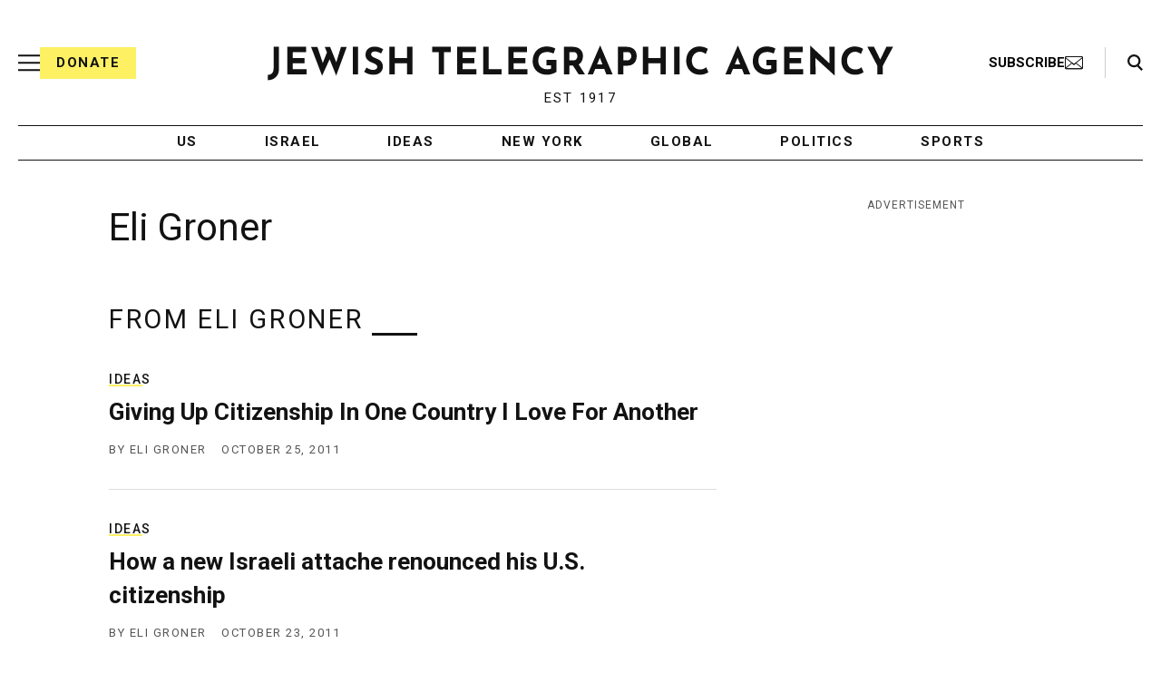

--- FILE ---
content_type: text/html; charset=utf-8
request_url: https://www.google.com/recaptcha/api2/anchor?ar=1&k=6Ld6pAMsAAAAAF2zZeBfcXtFUp1rPN8jbTR9-ads&co=aHR0cHM6Ly93d3cuanRhLm9yZzo0NDM.&hl=en&v=PoyoqOPhxBO7pBk68S4YbpHZ&size=normal&anchor-ms=20000&execute-ms=30000&cb=1mculstchgig
body_size: 49468
content:
<!DOCTYPE HTML><html dir="ltr" lang="en"><head><meta http-equiv="Content-Type" content="text/html; charset=UTF-8">
<meta http-equiv="X-UA-Compatible" content="IE=edge">
<title>reCAPTCHA</title>
<style type="text/css">
/* cyrillic-ext */
@font-face {
  font-family: 'Roboto';
  font-style: normal;
  font-weight: 400;
  font-stretch: 100%;
  src: url(//fonts.gstatic.com/s/roboto/v48/KFO7CnqEu92Fr1ME7kSn66aGLdTylUAMa3GUBHMdazTgWw.woff2) format('woff2');
  unicode-range: U+0460-052F, U+1C80-1C8A, U+20B4, U+2DE0-2DFF, U+A640-A69F, U+FE2E-FE2F;
}
/* cyrillic */
@font-face {
  font-family: 'Roboto';
  font-style: normal;
  font-weight: 400;
  font-stretch: 100%;
  src: url(//fonts.gstatic.com/s/roboto/v48/KFO7CnqEu92Fr1ME7kSn66aGLdTylUAMa3iUBHMdazTgWw.woff2) format('woff2');
  unicode-range: U+0301, U+0400-045F, U+0490-0491, U+04B0-04B1, U+2116;
}
/* greek-ext */
@font-face {
  font-family: 'Roboto';
  font-style: normal;
  font-weight: 400;
  font-stretch: 100%;
  src: url(//fonts.gstatic.com/s/roboto/v48/KFO7CnqEu92Fr1ME7kSn66aGLdTylUAMa3CUBHMdazTgWw.woff2) format('woff2');
  unicode-range: U+1F00-1FFF;
}
/* greek */
@font-face {
  font-family: 'Roboto';
  font-style: normal;
  font-weight: 400;
  font-stretch: 100%;
  src: url(//fonts.gstatic.com/s/roboto/v48/KFO7CnqEu92Fr1ME7kSn66aGLdTylUAMa3-UBHMdazTgWw.woff2) format('woff2');
  unicode-range: U+0370-0377, U+037A-037F, U+0384-038A, U+038C, U+038E-03A1, U+03A3-03FF;
}
/* math */
@font-face {
  font-family: 'Roboto';
  font-style: normal;
  font-weight: 400;
  font-stretch: 100%;
  src: url(//fonts.gstatic.com/s/roboto/v48/KFO7CnqEu92Fr1ME7kSn66aGLdTylUAMawCUBHMdazTgWw.woff2) format('woff2');
  unicode-range: U+0302-0303, U+0305, U+0307-0308, U+0310, U+0312, U+0315, U+031A, U+0326-0327, U+032C, U+032F-0330, U+0332-0333, U+0338, U+033A, U+0346, U+034D, U+0391-03A1, U+03A3-03A9, U+03B1-03C9, U+03D1, U+03D5-03D6, U+03F0-03F1, U+03F4-03F5, U+2016-2017, U+2034-2038, U+203C, U+2040, U+2043, U+2047, U+2050, U+2057, U+205F, U+2070-2071, U+2074-208E, U+2090-209C, U+20D0-20DC, U+20E1, U+20E5-20EF, U+2100-2112, U+2114-2115, U+2117-2121, U+2123-214F, U+2190, U+2192, U+2194-21AE, U+21B0-21E5, U+21F1-21F2, U+21F4-2211, U+2213-2214, U+2216-22FF, U+2308-230B, U+2310, U+2319, U+231C-2321, U+2336-237A, U+237C, U+2395, U+239B-23B7, U+23D0, U+23DC-23E1, U+2474-2475, U+25AF, U+25B3, U+25B7, U+25BD, U+25C1, U+25CA, U+25CC, U+25FB, U+266D-266F, U+27C0-27FF, U+2900-2AFF, U+2B0E-2B11, U+2B30-2B4C, U+2BFE, U+3030, U+FF5B, U+FF5D, U+1D400-1D7FF, U+1EE00-1EEFF;
}
/* symbols */
@font-face {
  font-family: 'Roboto';
  font-style: normal;
  font-weight: 400;
  font-stretch: 100%;
  src: url(//fonts.gstatic.com/s/roboto/v48/KFO7CnqEu92Fr1ME7kSn66aGLdTylUAMaxKUBHMdazTgWw.woff2) format('woff2');
  unicode-range: U+0001-000C, U+000E-001F, U+007F-009F, U+20DD-20E0, U+20E2-20E4, U+2150-218F, U+2190, U+2192, U+2194-2199, U+21AF, U+21E6-21F0, U+21F3, U+2218-2219, U+2299, U+22C4-22C6, U+2300-243F, U+2440-244A, U+2460-24FF, U+25A0-27BF, U+2800-28FF, U+2921-2922, U+2981, U+29BF, U+29EB, U+2B00-2BFF, U+4DC0-4DFF, U+FFF9-FFFB, U+10140-1018E, U+10190-1019C, U+101A0, U+101D0-101FD, U+102E0-102FB, U+10E60-10E7E, U+1D2C0-1D2D3, U+1D2E0-1D37F, U+1F000-1F0FF, U+1F100-1F1AD, U+1F1E6-1F1FF, U+1F30D-1F30F, U+1F315, U+1F31C, U+1F31E, U+1F320-1F32C, U+1F336, U+1F378, U+1F37D, U+1F382, U+1F393-1F39F, U+1F3A7-1F3A8, U+1F3AC-1F3AF, U+1F3C2, U+1F3C4-1F3C6, U+1F3CA-1F3CE, U+1F3D4-1F3E0, U+1F3ED, U+1F3F1-1F3F3, U+1F3F5-1F3F7, U+1F408, U+1F415, U+1F41F, U+1F426, U+1F43F, U+1F441-1F442, U+1F444, U+1F446-1F449, U+1F44C-1F44E, U+1F453, U+1F46A, U+1F47D, U+1F4A3, U+1F4B0, U+1F4B3, U+1F4B9, U+1F4BB, U+1F4BF, U+1F4C8-1F4CB, U+1F4D6, U+1F4DA, U+1F4DF, U+1F4E3-1F4E6, U+1F4EA-1F4ED, U+1F4F7, U+1F4F9-1F4FB, U+1F4FD-1F4FE, U+1F503, U+1F507-1F50B, U+1F50D, U+1F512-1F513, U+1F53E-1F54A, U+1F54F-1F5FA, U+1F610, U+1F650-1F67F, U+1F687, U+1F68D, U+1F691, U+1F694, U+1F698, U+1F6AD, U+1F6B2, U+1F6B9-1F6BA, U+1F6BC, U+1F6C6-1F6CF, U+1F6D3-1F6D7, U+1F6E0-1F6EA, U+1F6F0-1F6F3, U+1F6F7-1F6FC, U+1F700-1F7FF, U+1F800-1F80B, U+1F810-1F847, U+1F850-1F859, U+1F860-1F887, U+1F890-1F8AD, U+1F8B0-1F8BB, U+1F8C0-1F8C1, U+1F900-1F90B, U+1F93B, U+1F946, U+1F984, U+1F996, U+1F9E9, U+1FA00-1FA6F, U+1FA70-1FA7C, U+1FA80-1FA89, U+1FA8F-1FAC6, U+1FACE-1FADC, U+1FADF-1FAE9, U+1FAF0-1FAF8, U+1FB00-1FBFF;
}
/* vietnamese */
@font-face {
  font-family: 'Roboto';
  font-style: normal;
  font-weight: 400;
  font-stretch: 100%;
  src: url(//fonts.gstatic.com/s/roboto/v48/KFO7CnqEu92Fr1ME7kSn66aGLdTylUAMa3OUBHMdazTgWw.woff2) format('woff2');
  unicode-range: U+0102-0103, U+0110-0111, U+0128-0129, U+0168-0169, U+01A0-01A1, U+01AF-01B0, U+0300-0301, U+0303-0304, U+0308-0309, U+0323, U+0329, U+1EA0-1EF9, U+20AB;
}
/* latin-ext */
@font-face {
  font-family: 'Roboto';
  font-style: normal;
  font-weight: 400;
  font-stretch: 100%;
  src: url(//fonts.gstatic.com/s/roboto/v48/KFO7CnqEu92Fr1ME7kSn66aGLdTylUAMa3KUBHMdazTgWw.woff2) format('woff2');
  unicode-range: U+0100-02BA, U+02BD-02C5, U+02C7-02CC, U+02CE-02D7, U+02DD-02FF, U+0304, U+0308, U+0329, U+1D00-1DBF, U+1E00-1E9F, U+1EF2-1EFF, U+2020, U+20A0-20AB, U+20AD-20C0, U+2113, U+2C60-2C7F, U+A720-A7FF;
}
/* latin */
@font-face {
  font-family: 'Roboto';
  font-style: normal;
  font-weight: 400;
  font-stretch: 100%;
  src: url(//fonts.gstatic.com/s/roboto/v48/KFO7CnqEu92Fr1ME7kSn66aGLdTylUAMa3yUBHMdazQ.woff2) format('woff2');
  unicode-range: U+0000-00FF, U+0131, U+0152-0153, U+02BB-02BC, U+02C6, U+02DA, U+02DC, U+0304, U+0308, U+0329, U+2000-206F, U+20AC, U+2122, U+2191, U+2193, U+2212, U+2215, U+FEFF, U+FFFD;
}
/* cyrillic-ext */
@font-face {
  font-family: 'Roboto';
  font-style: normal;
  font-weight: 500;
  font-stretch: 100%;
  src: url(//fonts.gstatic.com/s/roboto/v48/KFO7CnqEu92Fr1ME7kSn66aGLdTylUAMa3GUBHMdazTgWw.woff2) format('woff2');
  unicode-range: U+0460-052F, U+1C80-1C8A, U+20B4, U+2DE0-2DFF, U+A640-A69F, U+FE2E-FE2F;
}
/* cyrillic */
@font-face {
  font-family: 'Roboto';
  font-style: normal;
  font-weight: 500;
  font-stretch: 100%;
  src: url(//fonts.gstatic.com/s/roboto/v48/KFO7CnqEu92Fr1ME7kSn66aGLdTylUAMa3iUBHMdazTgWw.woff2) format('woff2');
  unicode-range: U+0301, U+0400-045F, U+0490-0491, U+04B0-04B1, U+2116;
}
/* greek-ext */
@font-face {
  font-family: 'Roboto';
  font-style: normal;
  font-weight: 500;
  font-stretch: 100%;
  src: url(//fonts.gstatic.com/s/roboto/v48/KFO7CnqEu92Fr1ME7kSn66aGLdTylUAMa3CUBHMdazTgWw.woff2) format('woff2');
  unicode-range: U+1F00-1FFF;
}
/* greek */
@font-face {
  font-family: 'Roboto';
  font-style: normal;
  font-weight: 500;
  font-stretch: 100%;
  src: url(//fonts.gstatic.com/s/roboto/v48/KFO7CnqEu92Fr1ME7kSn66aGLdTylUAMa3-UBHMdazTgWw.woff2) format('woff2');
  unicode-range: U+0370-0377, U+037A-037F, U+0384-038A, U+038C, U+038E-03A1, U+03A3-03FF;
}
/* math */
@font-face {
  font-family: 'Roboto';
  font-style: normal;
  font-weight: 500;
  font-stretch: 100%;
  src: url(//fonts.gstatic.com/s/roboto/v48/KFO7CnqEu92Fr1ME7kSn66aGLdTylUAMawCUBHMdazTgWw.woff2) format('woff2');
  unicode-range: U+0302-0303, U+0305, U+0307-0308, U+0310, U+0312, U+0315, U+031A, U+0326-0327, U+032C, U+032F-0330, U+0332-0333, U+0338, U+033A, U+0346, U+034D, U+0391-03A1, U+03A3-03A9, U+03B1-03C9, U+03D1, U+03D5-03D6, U+03F0-03F1, U+03F4-03F5, U+2016-2017, U+2034-2038, U+203C, U+2040, U+2043, U+2047, U+2050, U+2057, U+205F, U+2070-2071, U+2074-208E, U+2090-209C, U+20D0-20DC, U+20E1, U+20E5-20EF, U+2100-2112, U+2114-2115, U+2117-2121, U+2123-214F, U+2190, U+2192, U+2194-21AE, U+21B0-21E5, U+21F1-21F2, U+21F4-2211, U+2213-2214, U+2216-22FF, U+2308-230B, U+2310, U+2319, U+231C-2321, U+2336-237A, U+237C, U+2395, U+239B-23B7, U+23D0, U+23DC-23E1, U+2474-2475, U+25AF, U+25B3, U+25B7, U+25BD, U+25C1, U+25CA, U+25CC, U+25FB, U+266D-266F, U+27C0-27FF, U+2900-2AFF, U+2B0E-2B11, U+2B30-2B4C, U+2BFE, U+3030, U+FF5B, U+FF5D, U+1D400-1D7FF, U+1EE00-1EEFF;
}
/* symbols */
@font-face {
  font-family: 'Roboto';
  font-style: normal;
  font-weight: 500;
  font-stretch: 100%;
  src: url(//fonts.gstatic.com/s/roboto/v48/KFO7CnqEu92Fr1ME7kSn66aGLdTylUAMaxKUBHMdazTgWw.woff2) format('woff2');
  unicode-range: U+0001-000C, U+000E-001F, U+007F-009F, U+20DD-20E0, U+20E2-20E4, U+2150-218F, U+2190, U+2192, U+2194-2199, U+21AF, U+21E6-21F0, U+21F3, U+2218-2219, U+2299, U+22C4-22C6, U+2300-243F, U+2440-244A, U+2460-24FF, U+25A0-27BF, U+2800-28FF, U+2921-2922, U+2981, U+29BF, U+29EB, U+2B00-2BFF, U+4DC0-4DFF, U+FFF9-FFFB, U+10140-1018E, U+10190-1019C, U+101A0, U+101D0-101FD, U+102E0-102FB, U+10E60-10E7E, U+1D2C0-1D2D3, U+1D2E0-1D37F, U+1F000-1F0FF, U+1F100-1F1AD, U+1F1E6-1F1FF, U+1F30D-1F30F, U+1F315, U+1F31C, U+1F31E, U+1F320-1F32C, U+1F336, U+1F378, U+1F37D, U+1F382, U+1F393-1F39F, U+1F3A7-1F3A8, U+1F3AC-1F3AF, U+1F3C2, U+1F3C4-1F3C6, U+1F3CA-1F3CE, U+1F3D4-1F3E0, U+1F3ED, U+1F3F1-1F3F3, U+1F3F5-1F3F7, U+1F408, U+1F415, U+1F41F, U+1F426, U+1F43F, U+1F441-1F442, U+1F444, U+1F446-1F449, U+1F44C-1F44E, U+1F453, U+1F46A, U+1F47D, U+1F4A3, U+1F4B0, U+1F4B3, U+1F4B9, U+1F4BB, U+1F4BF, U+1F4C8-1F4CB, U+1F4D6, U+1F4DA, U+1F4DF, U+1F4E3-1F4E6, U+1F4EA-1F4ED, U+1F4F7, U+1F4F9-1F4FB, U+1F4FD-1F4FE, U+1F503, U+1F507-1F50B, U+1F50D, U+1F512-1F513, U+1F53E-1F54A, U+1F54F-1F5FA, U+1F610, U+1F650-1F67F, U+1F687, U+1F68D, U+1F691, U+1F694, U+1F698, U+1F6AD, U+1F6B2, U+1F6B9-1F6BA, U+1F6BC, U+1F6C6-1F6CF, U+1F6D3-1F6D7, U+1F6E0-1F6EA, U+1F6F0-1F6F3, U+1F6F7-1F6FC, U+1F700-1F7FF, U+1F800-1F80B, U+1F810-1F847, U+1F850-1F859, U+1F860-1F887, U+1F890-1F8AD, U+1F8B0-1F8BB, U+1F8C0-1F8C1, U+1F900-1F90B, U+1F93B, U+1F946, U+1F984, U+1F996, U+1F9E9, U+1FA00-1FA6F, U+1FA70-1FA7C, U+1FA80-1FA89, U+1FA8F-1FAC6, U+1FACE-1FADC, U+1FADF-1FAE9, U+1FAF0-1FAF8, U+1FB00-1FBFF;
}
/* vietnamese */
@font-face {
  font-family: 'Roboto';
  font-style: normal;
  font-weight: 500;
  font-stretch: 100%;
  src: url(//fonts.gstatic.com/s/roboto/v48/KFO7CnqEu92Fr1ME7kSn66aGLdTylUAMa3OUBHMdazTgWw.woff2) format('woff2');
  unicode-range: U+0102-0103, U+0110-0111, U+0128-0129, U+0168-0169, U+01A0-01A1, U+01AF-01B0, U+0300-0301, U+0303-0304, U+0308-0309, U+0323, U+0329, U+1EA0-1EF9, U+20AB;
}
/* latin-ext */
@font-face {
  font-family: 'Roboto';
  font-style: normal;
  font-weight: 500;
  font-stretch: 100%;
  src: url(//fonts.gstatic.com/s/roboto/v48/KFO7CnqEu92Fr1ME7kSn66aGLdTylUAMa3KUBHMdazTgWw.woff2) format('woff2');
  unicode-range: U+0100-02BA, U+02BD-02C5, U+02C7-02CC, U+02CE-02D7, U+02DD-02FF, U+0304, U+0308, U+0329, U+1D00-1DBF, U+1E00-1E9F, U+1EF2-1EFF, U+2020, U+20A0-20AB, U+20AD-20C0, U+2113, U+2C60-2C7F, U+A720-A7FF;
}
/* latin */
@font-face {
  font-family: 'Roboto';
  font-style: normal;
  font-weight: 500;
  font-stretch: 100%;
  src: url(//fonts.gstatic.com/s/roboto/v48/KFO7CnqEu92Fr1ME7kSn66aGLdTylUAMa3yUBHMdazQ.woff2) format('woff2');
  unicode-range: U+0000-00FF, U+0131, U+0152-0153, U+02BB-02BC, U+02C6, U+02DA, U+02DC, U+0304, U+0308, U+0329, U+2000-206F, U+20AC, U+2122, U+2191, U+2193, U+2212, U+2215, U+FEFF, U+FFFD;
}
/* cyrillic-ext */
@font-face {
  font-family: 'Roboto';
  font-style: normal;
  font-weight: 900;
  font-stretch: 100%;
  src: url(//fonts.gstatic.com/s/roboto/v48/KFO7CnqEu92Fr1ME7kSn66aGLdTylUAMa3GUBHMdazTgWw.woff2) format('woff2');
  unicode-range: U+0460-052F, U+1C80-1C8A, U+20B4, U+2DE0-2DFF, U+A640-A69F, U+FE2E-FE2F;
}
/* cyrillic */
@font-face {
  font-family: 'Roboto';
  font-style: normal;
  font-weight: 900;
  font-stretch: 100%;
  src: url(//fonts.gstatic.com/s/roboto/v48/KFO7CnqEu92Fr1ME7kSn66aGLdTylUAMa3iUBHMdazTgWw.woff2) format('woff2');
  unicode-range: U+0301, U+0400-045F, U+0490-0491, U+04B0-04B1, U+2116;
}
/* greek-ext */
@font-face {
  font-family: 'Roboto';
  font-style: normal;
  font-weight: 900;
  font-stretch: 100%;
  src: url(//fonts.gstatic.com/s/roboto/v48/KFO7CnqEu92Fr1ME7kSn66aGLdTylUAMa3CUBHMdazTgWw.woff2) format('woff2');
  unicode-range: U+1F00-1FFF;
}
/* greek */
@font-face {
  font-family: 'Roboto';
  font-style: normal;
  font-weight: 900;
  font-stretch: 100%;
  src: url(//fonts.gstatic.com/s/roboto/v48/KFO7CnqEu92Fr1ME7kSn66aGLdTylUAMa3-UBHMdazTgWw.woff2) format('woff2');
  unicode-range: U+0370-0377, U+037A-037F, U+0384-038A, U+038C, U+038E-03A1, U+03A3-03FF;
}
/* math */
@font-face {
  font-family: 'Roboto';
  font-style: normal;
  font-weight: 900;
  font-stretch: 100%;
  src: url(//fonts.gstatic.com/s/roboto/v48/KFO7CnqEu92Fr1ME7kSn66aGLdTylUAMawCUBHMdazTgWw.woff2) format('woff2');
  unicode-range: U+0302-0303, U+0305, U+0307-0308, U+0310, U+0312, U+0315, U+031A, U+0326-0327, U+032C, U+032F-0330, U+0332-0333, U+0338, U+033A, U+0346, U+034D, U+0391-03A1, U+03A3-03A9, U+03B1-03C9, U+03D1, U+03D5-03D6, U+03F0-03F1, U+03F4-03F5, U+2016-2017, U+2034-2038, U+203C, U+2040, U+2043, U+2047, U+2050, U+2057, U+205F, U+2070-2071, U+2074-208E, U+2090-209C, U+20D0-20DC, U+20E1, U+20E5-20EF, U+2100-2112, U+2114-2115, U+2117-2121, U+2123-214F, U+2190, U+2192, U+2194-21AE, U+21B0-21E5, U+21F1-21F2, U+21F4-2211, U+2213-2214, U+2216-22FF, U+2308-230B, U+2310, U+2319, U+231C-2321, U+2336-237A, U+237C, U+2395, U+239B-23B7, U+23D0, U+23DC-23E1, U+2474-2475, U+25AF, U+25B3, U+25B7, U+25BD, U+25C1, U+25CA, U+25CC, U+25FB, U+266D-266F, U+27C0-27FF, U+2900-2AFF, U+2B0E-2B11, U+2B30-2B4C, U+2BFE, U+3030, U+FF5B, U+FF5D, U+1D400-1D7FF, U+1EE00-1EEFF;
}
/* symbols */
@font-face {
  font-family: 'Roboto';
  font-style: normal;
  font-weight: 900;
  font-stretch: 100%;
  src: url(//fonts.gstatic.com/s/roboto/v48/KFO7CnqEu92Fr1ME7kSn66aGLdTylUAMaxKUBHMdazTgWw.woff2) format('woff2');
  unicode-range: U+0001-000C, U+000E-001F, U+007F-009F, U+20DD-20E0, U+20E2-20E4, U+2150-218F, U+2190, U+2192, U+2194-2199, U+21AF, U+21E6-21F0, U+21F3, U+2218-2219, U+2299, U+22C4-22C6, U+2300-243F, U+2440-244A, U+2460-24FF, U+25A0-27BF, U+2800-28FF, U+2921-2922, U+2981, U+29BF, U+29EB, U+2B00-2BFF, U+4DC0-4DFF, U+FFF9-FFFB, U+10140-1018E, U+10190-1019C, U+101A0, U+101D0-101FD, U+102E0-102FB, U+10E60-10E7E, U+1D2C0-1D2D3, U+1D2E0-1D37F, U+1F000-1F0FF, U+1F100-1F1AD, U+1F1E6-1F1FF, U+1F30D-1F30F, U+1F315, U+1F31C, U+1F31E, U+1F320-1F32C, U+1F336, U+1F378, U+1F37D, U+1F382, U+1F393-1F39F, U+1F3A7-1F3A8, U+1F3AC-1F3AF, U+1F3C2, U+1F3C4-1F3C6, U+1F3CA-1F3CE, U+1F3D4-1F3E0, U+1F3ED, U+1F3F1-1F3F3, U+1F3F5-1F3F7, U+1F408, U+1F415, U+1F41F, U+1F426, U+1F43F, U+1F441-1F442, U+1F444, U+1F446-1F449, U+1F44C-1F44E, U+1F453, U+1F46A, U+1F47D, U+1F4A3, U+1F4B0, U+1F4B3, U+1F4B9, U+1F4BB, U+1F4BF, U+1F4C8-1F4CB, U+1F4D6, U+1F4DA, U+1F4DF, U+1F4E3-1F4E6, U+1F4EA-1F4ED, U+1F4F7, U+1F4F9-1F4FB, U+1F4FD-1F4FE, U+1F503, U+1F507-1F50B, U+1F50D, U+1F512-1F513, U+1F53E-1F54A, U+1F54F-1F5FA, U+1F610, U+1F650-1F67F, U+1F687, U+1F68D, U+1F691, U+1F694, U+1F698, U+1F6AD, U+1F6B2, U+1F6B9-1F6BA, U+1F6BC, U+1F6C6-1F6CF, U+1F6D3-1F6D7, U+1F6E0-1F6EA, U+1F6F0-1F6F3, U+1F6F7-1F6FC, U+1F700-1F7FF, U+1F800-1F80B, U+1F810-1F847, U+1F850-1F859, U+1F860-1F887, U+1F890-1F8AD, U+1F8B0-1F8BB, U+1F8C0-1F8C1, U+1F900-1F90B, U+1F93B, U+1F946, U+1F984, U+1F996, U+1F9E9, U+1FA00-1FA6F, U+1FA70-1FA7C, U+1FA80-1FA89, U+1FA8F-1FAC6, U+1FACE-1FADC, U+1FADF-1FAE9, U+1FAF0-1FAF8, U+1FB00-1FBFF;
}
/* vietnamese */
@font-face {
  font-family: 'Roboto';
  font-style: normal;
  font-weight: 900;
  font-stretch: 100%;
  src: url(//fonts.gstatic.com/s/roboto/v48/KFO7CnqEu92Fr1ME7kSn66aGLdTylUAMa3OUBHMdazTgWw.woff2) format('woff2');
  unicode-range: U+0102-0103, U+0110-0111, U+0128-0129, U+0168-0169, U+01A0-01A1, U+01AF-01B0, U+0300-0301, U+0303-0304, U+0308-0309, U+0323, U+0329, U+1EA0-1EF9, U+20AB;
}
/* latin-ext */
@font-face {
  font-family: 'Roboto';
  font-style: normal;
  font-weight: 900;
  font-stretch: 100%;
  src: url(//fonts.gstatic.com/s/roboto/v48/KFO7CnqEu92Fr1ME7kSn66aGLdTylUAMa3KUBHMdazTgWw.woff2) format('woff2');
  unicode-range: U+0100-02BA, U+02BD-02C5, U+02C7-02CC, U+02CE-02D7, U+02DD-02FF, U+0304, U+0308, U+0329, U+1D00-1DBF, U+1E00-1E9F, U+1EF2-1EFF, U+2020, U+20A0-20AB, U+20AD-20C0, U+2113, U+2C60-2C7F, U+A720-A7FF;
}
/* latin */
@font-face {
  font-family: 'Roboto';
  font-style: normal;
  font-weight: 900;
  font-stretch: 100%;
  src: url(//fonts.gstatic.com/s/roboto/v48/KFO7CnqEu92Fr1ME7kSn66aGLdTylUAMa3yUBHMdazQ.woff2) format('woff2');
  unicode-range: U+0000-00FF, U+0131, U+0152-0153, U+02BB-02BC, U+02C6, U+02DA, U+02DC, U+0304, U+0308, U+0329, U+2000-206F, U+20AC, U+2122, U+2191, U+2193, U+2212, U+2215, U+FEFF, U+FFFD;
}

</style>
<link rel="stylesheet" type="text/css" href="https://www.gstatic.com/recaptcha/releases/PoyoqOPhxBO7pBk68S4YbpHZ/styles__ltr.css">
<script nonce="oWOWCcl4ul0-mboO4tvxBg" type="text/javascript">window['__recaptcha_api'] = 'https://www.google.com/recaptcha/api2/';</script>
<script type="text/javascript" src="https://www.gstatic.com/recaptcha/releases/PoyoqOPhxBO7pBk68S4YbpHZ/recaptcha__en.js" nonce="oWOWCcl4ul0-mboO4tvxBg">
      
    </script></head>
<body><div id="rc-anchor-alert" class="rc-anchor-alert"></div>
<input type="hidden" id="recaptcha-token" value="[base64]">
<script type="text/javascript" nonce="oWOWCcl4ul0-mboO4tvxBg">
      recaptcha.anchor.Main.init("[\x22ainput\x22,[\x22bgdata\x22,\x22\x22,\[base64]/[base64]/[base64]/KE4oMTI0LHYsdi5HKSxMWihsLHYpKTpOKDEyNCx2LGwpLFYpLHYpLFQpKSxGKDE3MSx2KX0scjc9ZnVuY3Rpb24obCl7cmV0dXJuIGx9LEM9ZnVuY3Rpb24obCxWLHYpe04odixsLFYpLFZbYWtdPTI3OTZ9LG49ZnVuY3Rpb24obCxWKXtWLlg9KChWLlg/[base64]/[base64]/[base64]/[base64]/[base64]/[base64]/[base64]/[base64]/[base64]/[base64]/[base64]\\u003d\x22,\[base64]\\u003d\\u003d\x22,\x22esK1wqx6w5PCsX/CpMKVScKGY8O9woofJcOYw75DwpbDucOEbWMrccK+w5lBTsK9eGrDp8Ojwrh0ScOHw4nCvjTCtgkZwoE0wqdIdcKYfMK1KxXDlXtyacKswqjDu8KBw6PDjcKEw4fDjxTCrHjCjsKdwrXCgcKPw4nCpTbDlcKoP8KfZl/Dl8OqwqPDlMOXw6/Cj8OUwokXY8KZwp1nQwM4wrQhwqk5FcKqwrTDjV/Dn8Kcw5jCj8OaLWVWwoMmwr/CrMKjwp0ZCcKwI17DscO3wo3CusOfwoLCqgnDgwjCg8OOw5LDpMOxwr8awqV9LsOPwpcrwoxMS8OmwoQOUMKuw4VZZMKmwoF+w6hZw7XCjArDiQTCo2XChMOhKcKUw69WwqzDvcO2I8OcChwZFcK5YjppfcOvOMKORsOUM8OCwpPDjm/DhsKGw6rCljLDqClMajPChBEKw7lIw6gnwo3CrQLDtR3DhcK9D8OkwpFkwr7DvsKBw53Dv2p9bsKvMcKpw5rCpsOxFiV2KWvCn24AwqPDgHlcw7LCjVTCsGh7w4M/[base64]/LcK0w5BMBydwMj/DocKDHnPCrMOvEHVNwqTCo0dYw5XDisOEbcOLw5HClMO0TGklKMO3wrIPdcOVZmENJ8OMw7LCt8Ofw6XCkMKmLcKSwqY4AcKywrbCvgrDpcOYcHfDizg1wrtwwo7CosO+wqx3aXvDu8OWMgx+N2x9wpLDuF1zw5XCjcKtSsOPL2Jpw4A4I8Khw7nCs8O4wq/CqcOHVUR1PyxdK1sIwqbDuGVCYMOcwropwplvAsKdDsKxMsKjw6DDvsKsOcOrwpfCscKuw74ew4EHw7Q4cMKDfjNXwqjDkMOGwpzCn8OYwovDj3PCvX/DosOhwqFIwp/Cq8KDQMKuwqxnXcO/w5DCohM1KsK8wqoJw48fwpfDm8Kxwr9uGMKLTsK2wrvDvTvCmkzDv2RwZR88F1HCmsKMEMOFP3pAE17DlCNcDj0Rw5MDY1nDiyoOLj7CuDF7wpVwwppwM8Oyf8OawrzDicOpScKEw70jGhQ3ecKfwrPDoMOywqhlw7M/w5zDn8KpW8Oqwr04VcKowqo7w63CqsOtw6lcDMKQO8Ojd8OYw5xBw7pXw6tFw6TCqjsLw6fCrsKDw69VEMK4MC/CjsKoTy/Cg1rDjcOtwr3DvDUhw4vCpcOFQsOXT8KDwqcEflBGw5/DncOzwrI5QGnDp8KlwqjCsT0Zw6/Dr8OQeHDDvMO1IQ7CucOvJDbCi183wqnCshnDsU1Rw4ZTacKTHXVPw4rCr8Knw7bDmsKsw7DDpXpEGsK5w5LDs8KOLWJnw7DDkEx1w5rDlhZGw7LDp8OaN3zDmHXCpMK/GWtJw5fCi8Ovw7AFwobCn8OJwpdIw5jCu8K1DGt+QQxgGMK9w4PDmEciw6QzNnzDl8ObesOWAcO/cClOwonDvU1gw6/CpBvDlsOFw7AaScOnwoxXQMOmQsKOwpEXw6HDpMKzdi/DmcKfw7nDn8O2wqfCvMKrWQshw4MUYEPDhsKAwo/Dt8OGw6DCvMOawrHChyPCmU5hwqPDusKJEyx1YhDDgAhHwq7CqMOdwq7DnEnCkcKNw4VUw4jCrcKDw7lFZMKVwp/ChG3DpgDDvmxMbjrCgkUGXAUMwoRtXcOAfi4/YlfDiMOvw6lLw4liw47DrSrDgEzDvcK6wqbDrcOnwo04OMOEYsOFHXooOcKQw5/CmQETC1rDm8KuSF/[base64]/LMK/BMK0w73DhsKWwqDCoDDCjTgEOksxdVHDgMOfYMO+LMKoGcK/wpE0P2NddnrCth3CjXZuwpjDiEdgeMKswrTDisKuwr5Ow5Vvw5jDoMKUwrrCu8KXMMKVw5fDocOVwqk2bzbClcKuw5LCg8OGbkTDtMOZw4vDvMKzfivDnQ1/wpoVYsO/wrLDoRIYw5YrYMK/[base64]/DqWPDn8Oqw605woXDn8K9FDnDnT8cwrfDhzlIcDfDrMOMwrouw6jDsiFtAMK0w7VuwpjDtsKsw4nDpFcww6XClcK+wrxFwrJ0EsOEw5rCjcKcEMO4OMKYwrrCq8KQw6N5w7HCt8K/w71ZV8KWOsOaBcOJw5DCgWjCosO9AQrDqXzCpX8AwoTCv8KKA8OVwpoVwr4YBFoMwqwTI8KMw644H1EFwrQCwp7Dh2nCv8KfMGI0w6TChR9AHMODw7/Dn8OLwrzCl17DoMKzUx59wpvDq2lzOsO8wqxQwqvClsOWw5tOw6JDwrjDvmtjYhHCl8OEPSRhw4vCn8KdFzF/wrbCn0jCgCwRGijCnUoyASzCq0XCvBlhQXbCrsOgwqvCvE7Cp249X8O5w5plEMO3wpJ9w7/Cr8KDLjEBw7jCiB/CgQ7ClzvCui0RZcO8HcOgwrMhw6bDgil1wqvCncKdw73CsA3CgihIGDbCncOkw7QkF0IKJ8KFw6jDqBXDjjFXWSjDrsKgw77CisOQZMO4w7nClw8Pw5xeZFMdI3TDosODX8Kiwrl2w4TChjXDn1bCrWwNY8KIa1wOSANbe8KdB8O8w7HDpA/[base64]/DoArDjSnDgQDCpMOQA8KFEDnDlcOAHMOfw7BgNxbDgl3CugLCqA0/[base64]/[base64]/w44Ue8Kywr7DssKiM8OjwqHDvcObwp3CqDLCt1xKZ0vDs8KEEERowo3DrMKXwq5iw5vDlMOJwrPCpEhXWWIQwr5mw4bCgx4tw4cww5Qtw4DDj8OvbMK/fMO+wrLClcKZwofCq0BJw57CtcO7XCwCasKFAxzDlRXClDrCrMOUSsK9w7fDtcOjF3/Co8Kjw5AzG8OIw5TDvGbDqcKxD0nCiGHDlh/CqWTDicORwqsMw6DCoGnCgR0tw6kYwoMOdsKlXsO4wqouwodMwqnCjHXDiEctw4nDgQXCv1TDqhUMw4DDucKhwrh7axvDmT7Cp8Oaw5ITw7vDucKfwqTDiUfCv8OmwpPDgMONw7QyJhDDunHDiwwkMVvDvmhgw5cww63Cv33CmnrCjsKjw5PDuAkCwq/ClcKrwr4UXcO0wpNKAE/DnWIdQMKdwq9Rw5zCtsOdwo7CvcO0Yg7Dr8K/woXCikrDv8K9EsKzw4HDkMKuwqvCpzY5DcKmclxsw7oawp5awo4Yw5ofw63DgmYmCcKpwrx9woVEN05QwqLCvRDCuMO/wrfCuCbDkcOew4vDqsKSb2tQNGBTMG0vKcOFw4nCgcKowq82CnJTRMKCwrl5Nm3DvgpcWBjCpzxTOgsLwr3DssO3UTR3w6pIw5hewqXClHnCtMOnM1DCncOww6RPw5cBwrcJwrHClhJpFcKxRcOZwpV0w5tiBcOxCwApLT/CugDDqMOMwpvDrSBow5DCjVXDpcK2MFHCscOkIsOUw6k5JhjCr1JVHWzDnMK3OMObwoQZwoJLJwJSw6rClcKOKsKDwrxawqvCtsKYXcO6cAAdwq1mTMOYwqvDgzrDsMO/PsOQSifDsld4ccOpwpYAw73DusKeK1YcJHZawqN/[base64]/[base64]/CqsKFdcKAw5oSfDLDkkjCs8O5F8OCw57DgsKIwoXClMOYwqbCiXJjwr4SWELDhEYLeDLDmGXCg8O7w7TDvW8hwo5cw6U/wpkVcMKrR8KLHSHClcKLw6NmOWR9ecOJNAd8SsKywqFpUcOcH8OIecKAfF7DuExya8Kbw4hHwprCiMK7wqjDmcKvciE3w7ZANMOvw7/Dn8KIM8KiKsKSw715w6VFwpzCvnnCqcK2HngCK1zDv0TDj0wGaSN1QE/ClQzDolHDk8OreQgAe8KmwoXDol3DtBHDvcOUwpLCmsOfwrRvw7V4HVbCpljChxTCuwvCnSnChsOFHsKSSMKQw4DDgDYuaCHCqsKJwptKw40GTz3DrEEkAwQQw4dxAEBnw7Iqwr/DrMOXwokBe8KHwo0eFnxTJQnDmMKsa8OJeMK7AS1PwpEFMcKbQj9mwpsww5E5w4DCuMOZwrsOSQ/CoMKsw7fDliV0AFNBUcKNBUDDrsKEw5xudMKSJmMHHsKmDsOuwpNiMmo7C8ONRF3CrwLCqMOAwp7CtcOfcsK+wp4swqLCp8OJNDHDrMKjL8OHAwt8UsKiLUHCkkUHw5HDpx/[base64]/[base64]/Un7DusKpWsKzwoUsV8KobMK5cnLCqMOSbMKrw7HCi8OnGhBTw799wrDDtWVkwoLDp1hxwqHCgsO+IWJtZx9ZVMKxPEXCjFpFTQxpGT/Cji3Cn8OQQmR8w4o3A8OXJsKDAcOfwoxuwrfDmWdYGCbCsgl9fR5Lw7B/byXCnsOFCnzDtkNVwo07cgFSwpHDs8O6w5PDj8O9w5xmw7DCsgBew5/Du8Oow7DCssO9Sg9FNMOYXgfCucK1YcOPHizCgWoew67CucO2w6LDicKQwpYpRMOfBBHCusO1wqUJw6PDtlfDmsOEWcOPA8O6XcKrX0oNw5RqLcKaNn/Dk8KdZSDCsnzCmQkwXMOFw7kMwpljwrxYw49Bw5dtw5tWLVIiw59aw61MdV3DtsKKLcK+RsKeM8KlTMOCb0jDhyt4w7RicS/CvcOhNC0KW8OxBGnCk8KJY8Oiwq7CvcK9ZBLClsKSEAzDnsKEw7LDm8K1wrAaL8OEwqMpPBrCpSXCrkLChMOzacKaGsOqd2dywqPDrC1ywqDCqC4PBsOIw5cSNVIxwqDDtMOFBsKSC0wJVU/Cl8Kew65Nw7jDs1PCi2bCuATDhGx2wrvDi8O1w641PsOiw7nCnsKrw6wuUcKSwpfCr8K2ZMOOecO/w59tAjtqwrzDp2jDtMOkesOlw6Aew7EMRcOELcOwwrQjwp8hTTnCuxZew7rDjRotw4NbJXrCp8OLw5fDpHvCqTZFVsO9XwDCoMOfw5/CgMO6woHCo3M8IsK4wqwZak/[base64]/X2LCiGofeMKawpHDkMOSw6UwQ1PDiQnDucOBV3rDgxBUGcKDeWvCnMO/b8ONDMKrwqJrF8OIw7LCv8O7wrTDqjZhLlfDkB8xw55Lw5pDbsKcwr3DuMKSwrljw4zCs3lew5/Dh8K0w6nDv3YTw5dGwrNMRsK8w7PCiX3CuQbCvcKcV8KYw7jCsMKpV8Kmw7DCssO6wqRhw6Z1VBHDgcKLEXtrwp7DgcOhwr/DhsKUw5hJwqHDl8O1wpYpw4fCk8KrwpvCuMOxfDkVS2/Dq8K5BMKMVgXDhCQdPnjCgyVgwoDCgj/[base64]/CrcKIw5p2bsKHw5IJOcOGw7bCl8OYU8OxwowzwqV/wrfCqnzCkSrDisKqKsK8e8O1w5bDuHxtaHQ4wo3CncOdXsOxw7IDLMKjWjHCmMKNw7rChgLCnsKIw6bCicO2P8KKXxFXOsKvGB4xwpJOw7PDrA5ewo5HwrAtan3CrsKowqV/[base64]/[base64]/CjcK2TUoew5/[base64]/AMONGgvDg2cWw4xawrLCtMKKO8K1w7PDkXB4wr7CoMKZw4pUehvCu8OVN8KUwqfCuVHCmy8/w58Cwq8bwpVDHQfChlUMwpbDq8KtWMKGFEzCn8K3w6ERw5TDowxjwpRkeCrCvG/CkhpiwpgTwpxYw5x/TCXCkMOvw5cYZipOa1AmTFRBQsOqU18Vw4V6wqjCvsOVwr9KJkFkw6cXHihQwq/[base64]/Co8KLQSXCmcOnwrfDlMOiCUE3JmMMw5NvwqJtw6Jowp4RKEjClmLDuj7CgX8HVsObDAoWwqMJwqHDtBzCqMOGwq5JasKfaSXDugnCk8OFZgnChjzCrSVuGsOKB1R7ZAnDvMKGw5gywqsZb8OYw6XCgE/CncOSwp0XwofCsiDDtjI9bwnCh1ARd8KsNMKiLcOPc8OsM8O4SWfDisK1MsOuwo/CjcKQe8Kew6FRW3XCvVXCkgTCuMODwqhncxDDgT/Chgctw49Lw5oAw4xDdjZyw6goaMOTw5dhw7dQOU7DicKdw5zDhcO/woAqZBnChB03H8OdacO3w5IFw6rCoMOCFcO+w4jDrXPDvBbCvRTDpEnDscORGXnDhg1fPn3CgcOywqDDuMKgwpzCvMOdwojDvEJDbDJJw5bDqTFGFG0MNQYxQMOJw7HCuEQ1w6jDmRE4w4dRDsOMQ8OzwoHDosKkQQvDgsOgB2Ysw4rDjsOnB34Qw6thLsOswp/DssK0wqETw6smw6TCp8KGCsOhKmIYbMOLwr8RwqbCjsKmU8OqwqrDtUfDs8KmT8KhbMKMw7tzw4fDpSdiw4DDtsOiw4/DgH3CgMO/dMKaDnNGGwoOPTc7w5F6U8OTIsKsw6jCgcOAwqnDiwrDtcKWJnvCu0DCmsOkwoEuPzoZw6dYw41fw7XClcKJw4DDg8K9ecOMEVkww7NKwpZMwpAfw5PDisOHVx7DrsOQZnfCiGvDnkDCgcKCwrfCvsOxDMKfRcOywpgxE8OsfMK8w6cqI2DCsk/CgsONw5/DnAUFE8K2wpsoQX5OcgMiwqzDqXzCpT8dDmbCtH7Cu8KkwpbDk8OQw4DDrFVVwq3Cl1fDr8OfwoPDq2NWwqh1MMKKwpXCun1ww4LDosKAw7EuwpHDoE/Cqw7DiFnDh8Oaw4XDvHnDk8OOQsKNGg/DlcO1WMKwF2ILb8K5esO4wo7Dl8KobcKRwqzDlcKHQMOfw7hIw6HDkMKcwrB1F3/DkMOZw4tcGMKcTW/Du8ObIQLCoiN2ecOoOkHDsRw8WMOjM8OqSMOwVGFsAgk+w73CjkcOwqECJ8K5w4vClMOcw5lrw5pcwq3CpcOoH8OFw4BLaifDr8OpA8KGwpsNw4kdw4nDqcOPwogVwpTDocK8w6J1w5HDkcKxwojDl8Onw5lTCnzDqsOGQMOZwr/[base64]/[base64]/CssOTJmjDrsObBsKsbcK4dT3CuHJzwqDDngHCpQfDuj4WwrbDlcKrwpPDhR9gTsOEw6siCAInwqd6w6YSLcODw5ENwo8jAH8iwpBqQsKww67Dg8KZw4YUKcOIw5vDtcOewrgNITvCo8KJYMK3SCvDqg8Ewo3DtQfCtzZMw4/Ck8K6N8OSHB3Dm8OwwpNDB8KWw7fClC06wrJEMsOPUMOJw5zDg8O+HMOcwohCIMOLIcOhOX1ow4zDjRLDojfDtAnClCPCtSF4I1cBXWhIwqXDrMKNwrx+UcKnXcKLw7bCg3XCvMKKwqVxIMKlWHNLw58/w6wDO8OVAhYWw5UALMKgR8OVWijCgkRCC8OfIWjCqyxcOMOlWsOkwp5TD8ObUsOjTcOUw4IuDFQedyLClmHCpg7CnERBNlvDvsKMwrfDssOWJzfCgz7CiMOuw4TDqjHDm8O0w5FlJBLCllFabFzCtMKMf2prw5nCscKgSBJYT8KvEU7Dn8KIYD/DtcK+wqxKL2dqJsOMIsKIQzxBCnXDoFbCpyIsw6XDj8Kqwqxcdx/ChEpHNcKWw5nDrT3Cr2HCtMKIcMKzwoccHsKpISN+w4paLcO0ASZiwrDDn2oRf2V6w4zDoFcmwqM4w6AudVIXcMKqw7t4w5h3UsKuw7siN8KJCsK6NwfDi8OtZwsTwr3Cg8OjXDwONW/CpsOGw5xeJjoTw68Wwo7DoMKvZsO/w6Zqw67DiUPDq8KEwp/[base64]/DrMKmwpVkK8KKwrPCsHhRw6FWSsOsQg/Cn0fDgXMgQz3CmcORw5XDqTg7RW9KAMKOw74JwphGw7HDilg0Az/DiELDlMKAdATDksOBwoB3w5gzwoAfwodiYsOGWlIML8K/w7HCrjcsw7HCtsK1wo92dMOKLsOZw69UwrvCnQrCkcOwwoTCqsO2wqpWw53DgcKEaUFww5LCuMKcw5JsZ8OSUiE8w4QlTlzDg8OVwop/[base64]/w40RwrdvPyrCtHd2w6RzwofCqsKuw4XCgFE0YMKqw4/DvsOfJ8OGF8Kqw7NSwqbDusKVfMOLesOkbcKycQbCmTxmw4HDpsKLw5bDiGfCg8OTw4V/Ji/DrlVBwrlnOFLCmyrDicOLW1BefsKlDsKawrbDik4iw7LCsRDDnh7DmsOGwq0VcVXCn8KobgxZw7Umwrwcw5jCt8K8DSNOwrrCrsKyw4sAbUXDg8Orw7rDn0Jhw6nDr8KzHTR2esODNMOIw5zCgBXDqsKLwr/CrsOTHsOCH8K7D8KWw7HCqVfDhklbwo/CpENKJStBwr8hWVApwrHCr2XDtsKgLsOWdcOSLMOswqvClcO8WcOxwr3CvMOrZsOww5XChMKFLRjDoirDo1zDkhpgfTYUwpTDpiLCu8OOw6jCjcOAwoZaGcOJwp5dFzt/[base64]/wrPCisO9w75RMQ/DiMOVXBFfNcOROMO7bCLCp3fCpMO8w5w+Zm/CsAlAwogiM8ODMkJrwpnCqsORJcKHwr/CjkF3FMKoQF1Bb8O1cgjDncKVR0fDjMKXwoF1c8Ofw4zDu8OuM1MZZB/DpXIzacK5TzDDjsO5w63CiMOoNsKmw4NxQMKJTcK9eTIODBzDulVYw40uwo3Cl8OYAcODZsOcUWVRYxjCuSg7woPCj1LDnQtpUkUTw7B1S8K9w4xtAwfCkMKASMK/[base64]/aMOSaxjCqh7Dp8O+w6scSTzDkcOaw5XDoCF6VsOFwopPw6xTw6sQwrrCklkLQz7DiXzDj8OAT8OQwqxawqrDpMOawrzDkcOrDl12biHDjRwFwrPDoSIuNMKmOcKBw7XChMO5wqnDl8OCwok/[base64]/PsO5wp/CthzDicKHFsOTTcKOwpfDtH3DqS9Ow5bDh8Oyw4Exw7p0w6/[base64]/[base64]/CowvCj0zDrBxYVcKBKsOew57DqiHCr3lzS3rCkyxgw4wQw4dbw7XCvXbDp8OALjbDu8OSwq9jO8K1wqvDsXPCocKewpgUw4REQMKzJ8OSD8Kia8KqO8OGcVLCrH7Cg8O/w6rDqC7CszEsw4YLLU/DrsKswq/DhsOwdlDDvRHDmsKzw73DgmphRMKzwolkw5HDkT7Di8KmwqYOwrcUdGPDgDIhUCbDl8OaScOcPMKowrTCrBITZMOkwqgkw7/CsGxlIcOZw6s6w5DDrcKaw5EBwp5DBldUw5sqKy/CosKhwo82w67DpRAtwpUdVgd3XVTDvnZQwr/DncK+UcKGKsOIdhnCqMKRw7XDqcKow5JnwoUBES/[base64]/wr1NH08Be2bCn8Ozw6XClUPDkE7DpRzCq38cJ35Re8Omwr/[base64]/[base64]/C8Oiw6nDqS7DhcOGwpMHw61HCGpew5XCrgYpacOTwrB9wqLDkMKAA2Fpw57Drhx+wrbDpzolJlXClVXDo8OgZG5+w4/[base64]/RMObw7tCw4/[base64]/[base64]/[base64]/CgMKsw4Z2GcKhw5jDucKUGcKtw4zCr8Kbwp7Dr2kWacKtwpN6w7ZLOsKqwobCmsKQOi3CgMOSQSPCjsKrGTDCnsKmwpLComvDvEXCj8OUwo9uwrjCm8OoCz3DnyjCn37DncKzwo3DmxXCqE8rw6ccAMKiXsOww4TDlD/CojDDnyfDsjNaHn0rwokFwonCtRw2ZsOHLsObw5djejcQwp4dczzDr3fDocObw4rDgsKKwqYowpB3w7JzbMOJwqQDwrbDs8KnwockwqjCiMOdX8OoLcObK8OCDxoAwpoYw71KHcOewoouQ1nDgcK4PsKjbAnCgsOAwr/Dqz3Dt8KUw4UTw5AQw4Ipw5TCl28/LMKFdUVyLMKVw5BQATIrwoDChzrCqSZ/[base64]/CC7DnsKIHRnCucOLfUHCo8K0Z03DpsKMeAXCgS/Duz/CojPDsXLDsDMFwrrCsMO9bcKTw6UjwqZIwrTChcKrNVVXDy15wrvDpMKow5Qewq7CkmPDmjEvGGLCosK9RATCvcOCW3LDvcKaHEzDhznCqcODF3/DihzDssKWw5p7esOLW1dBw4plwq3Cr8KJwpRAWAoaw4XDgMK5fsOSw4vDj8Krw7xhwo5IOyAcfyPDkMK9KGDDo8OGwqDCvkjCmUvCqMKMK8Kiw7V4wqjDtEV5Als7w7LCllTDncKUw7DDkWwAwrFGw51+b8KxwrjCtsO/VMK2wr1NwqhZwpoQGlB+RlDCiEjDvxXDmsOrL8O2Wi4hw5pSG8OcWghdw6vDg8KbQW/[base64]/WcKEcRLDngRXw54DDSDDhcKww4zCjcO7AwYFw4XCr0JHVCXCjMO+wrPDrcOmw5zDiMKHw53Dm8O5wod+UG7Cq8K5b35mIcK5w40Ow4/DssO7w5vCtGLDpMKiworCvcKhwo8uZMKbNV/[base64]/PUvCpcK2byfDuMK1w6nDjcKcw4fCnMOVUsKsw7fDv8OiSsKyXsKKwr0zAk/[base64]/DggRWdHxzJUfCjhJxB8O0UArDisK6wqcJeCNKwo0awpg4I3nCjMKheFVERm8ywofCmcOICHvCoF3Co3wsSsOPCsKKwpcvwrnCmMO2w7HCosO2w50dHsKywrJtNMK6w6/CrVvDkMOQwrrCr19Mw67Dnk3CtCTCiMOrfj/DnElAw6vCgBg/w4TDtsKZw5jDgmvCqcOyw44awrjDlU3Cv8KVNA0vw7nDijTDrcKEUMKhQcOxGTzCtm1vUsOQXsO2BlTCnsOqw44sJmzDsQAGZ8KfwqvDrsOJG8KiF8O9PcK8w4XCpUzDsjzDm8KyasKFwrZhw4zDhzM7a0bDqkjCuFB1CU57w5jCmW/CusO7cjHCvMKIPcKTdMKOX2nCpcKbwr3Dj8KEJhDCrHzDmEEawp7Co8Kgw7rCtMKAwqFUbV7Cp8Kawph+LsOAw4/DihbDiMOKwrHDo25uZ8O4wo8BD8KGw4rCkkZuMH/Cpkgzw4PCjsOKw6EBfm/CjANXwqTCtihXe1vDklQ0S8Oowoo4LcOASHcuw43Cj8O1w6TCh8OlwqTDhnLCh8Onwo7CvnTCgMOxwrDCiMKfw5V4CWTDtcOVw5rClsOiZjpnImLDrcKewog0QMK3TMO+w5cWf8KJw5c/woPCg8OKwozDo8KMwo7DnnXDjRrDtG7DrMOADsKRTMONKcO4wo/[base64]/CkcOXwpQUIwzCvRs+wq7CvghCwqp2SH0TwqwTw4VXw6jCosKpSsKRe2kiw7U9JcKEwoHCl8OgbkPCp2IQw6Ayw67DpcOdOFXDjsKmWkDDq8KkwpLCksOnw5jCkcK/[base64]/Cg8OdIwbDv8OZBsKFIcK5KC3CksOuwprDpE4zaiLDicKnbsOSwo4tTTDDs0Jiwp/DoC/CiX/[base64]/[base64]/[base64]/VEVBPMKKS1fCnCEWw6rCssKjK8O4w5LDjhnCmDLDpTjDgiXDqMOPwqLDh8O9w5ppwqzDmRDDmsK2PRt+w7wawonDmcOqwqLCpMOqwotgwrvCrsKhNhLCnEDCiGtUOsOff8OiIkx7GwjDsEJ9wqJuwrfCs1lRwoR1w5c5NwPCqcOywo7Dp8OREMK+N8O8KUbDmFDCg0/CgcKPKknCjsKyFxclwp7CoWfCjcO1w4XDijHCrD0vwoJwTMOJfm1kwqQRPCHCssK/w4pLw6kbQATDpl5DwrIkwp/Dqm/DtcK7w5lUdAXDpyPCv8KCJcKxw4Fcw5czKMOrw4TCpFHDnB3DqMOQScOiTG7DnDx1AsOrElM7w7jDpMKiTRfDqcONw5ZifwTDk8Kfw4bDg8OSw6BaMHzCsS/Dm8KJEm4TSMOnRcOnw4HChsKDRU4/w54WwpDCvsOmXcKPdsKnwoExUAbDk2I0bsOEw5RTw6LDsMO0acKYwqTDiwRjAlfCmcKMwqXCrmbDoMKiR8OeFsKERT/DkMO+wrDDqMOLwoTDnsKGLxbDqRRmwpwhdMKUEMOfYAbCqzsgVDwEwovClEhdfTVJRcKEBsKpwrc/wp9MYMKNPTDDonnDqcKYbULDkgp8Q8KFwpbCtGnDuMKjw4ZCWRzCuMOdworDqkV2w7vDtQPDhcOmw5zCsCnDlFLCgsKhw59vXMOwNcKfw5tLQ3jCjlF2QsOIwpZwwo/DhVnDjUXDh8OzwpfDimzCh8Kfw4DDpcKtdWBrKcKNwpTCqcOEemDDlXfCicOPX2HCu8KmccOjwrjDr2bDkMO3w6vCmCl+w4ckw5rCj8O9woDDsWhQZQLDl0fDgMKZGMKRGCV8O04STMKrwq97wqvCvVkhw5JSwrxrDk5nw5gMGUHCvmLDgFpNwqlNwrrCiMO/YsOtVkBHwqDDt8KVQAl2wp9Rw4V8WWfDlMO5w5xJHMOHwp/Ckx9WB8KYwrnCvxYKwrl/CMOPR3LCjHTDgMOfw5ZFw5HCt8Klwr/CpMK7eGjCisKywr4WcsOhw6/DnnALwpoLEzA6wogaw5XCk8O3TTMUwpVew5zDq8OHA8Kmw7YmwpA5AsKNwr0FwprDkEBlKABywqs3w4TCpsKIwq3CtmtLwqt5w6TDkEvDpsKawocdTsO/QgXDlWcBKCzDuMKNDcOyw79bbTXCqRwVD8Odw7/[base64]/DsU/DvsObwplYwrpeJl42NnBMwovCrMKIwrccO2LDuAbDsMOFw4TDqgfDr8OcMibDlsKXO8KMRcKuwoDCngvCpsKRwpvCvxnDnMOWw4TDs8Ofw6dDw7MLa8OyTgjCoMKbwp/Clk/CsMOBwrjDiicFNcOmw7LDilTCkH7Cj8KSCknDukfCtcOWQ1DCoHEYZMKywpHDrhsoay3CqcKFw7sPVmozwpzDtSDDgkQsNVt1w6zCmDwlTEIZKyzCl0ddw6TDgHLCmC7Ds8KTwp/DpldtwqtoSsORw5LCucKYwozDh1kpw65Dw5zDrsK4QmgVwo3CqsOEwrrCmRvCh8OcIBJlwpx8VVMKw4fDnTIxw6BFw4sDW8KmLWc3wrB2OMObw6hXAcKPwp/[base64]/[base64]/[base64]/[base64]/DnkAtc3bCkWPDkTRMw64KwoLCq3gew5XDusK3w70SB0LCvHjDrcOzJWbDlMOrw7Y+MMOdwpDDthQiw78wwofCjMOtw74Qw4ZHDEfCmioCw6h8wqjDvsOCByfCoEoVHmXCv8O3w50Cw4/[base64]/ZBEiw7/DtMOQw6Brw4sdwpNAAGHCo03DssKJw6XDk8K0w7xwwqvCnVTDuRUBw6PCicKNYUJnw4cjw6bCj3sId8OOc8O8VsODE8O9wrvDrE3DiMOtw73DgHASKsK5I8O1AGHDuj9wecK+DMK7wpzDrENbQT/DsMOuwozCmMKdw50bBSzCmSnCnWBcNHBnwq5uNMOLw7bDicOoworCvMOcw7vCtcOmLMKUwrZJHMKBLUo6cx3DvMOpw5ITw5sewqMoPMO2wrLCjVJOw6QbOGx9wpoSw6VgB8OaXcO+w6fDlsOYwrdCw7LCuMOewozDrMOhaD/DkgPDmCBgUnJ7WRvCt8ODbsKYe8KFFcOka8OhesOSOMO9w4zDrF0uFcOCbHNbw6HCnUPCpMOPwp3ChCDDjUQvw6IVwqzCtho0wrzChMOkwpXDvXjCglbDswXDhW04wqrDgXkVBMOwQSvDkMK3McOfw53DlixJcMO/IVjCqDnCthVlw6dWw47ClzrDsHTDuXDCqmxjEcOzBsKEfMOqeSLDnsKowopCw4XDiMOkwp/CoMO7wo7Cg8O2wpTDscOyw4gKfFF0bVbCisKeUEdewoIyw4IXwoHCuTfCgcOkLlPCsw/Dh3XCtHZBShLDj0h7dC0UwrcOw5YZNgDDj8OkwqvDsMOFNjNqw5cYFMKew5gfwrt7SMKsw7bCqRESw69mwoLDmBBAw75wwrnDrx/DnGfCjcONwrjCkcKVNMOXwpDDkHB6woEwwpw4wqpNeMKFw7tPD25pJxzDkUvCnMO3w5jCjjHDrsKQMCrDmcKjw7jCtMOJw7rClMODwrR7wqgXwqxUYTEPw68xwrImwprDlxfCvkVoKRJhwrrChm5Rw47CucKiw4nDo1lhPsKfw69Tw4/[base64]/PcKYHBJ+TSPCjMOsw4kWUcKCwqMzZcKJwr1JAcO2CMORd8O4DsKjwr3DhiHDpsK2RWdpasOKw4xjwrrClE9tScKawrtJCiPCjHk/GAoHZ27DlMKyw4HCvn3ChMOEw6Icw4shwpkoNsOawpQjw5k7w7jDnmd4BMKlw784w6YiwrfCt1AyKCbClMOzVAgkw5LCoMO0wqjCmm7DicKoN2MaE00rwr8PwpzDogrCgnB7wrpjWW7DmMK/acOqI8K/wr7Dp8OJwqXCnBrDgn8Zw6PDpMKIwqVAbMKyOFDCsMOJUVDDmRxQw7RPwrMiADXCl1xQw4PCqsKVwo80w70kworDq2NRXsKywrA6woJEwqZjKzTDkXfCqQVEwqDDm8Oxwr/CniIuwo9yaVjDi0XDo8KyUMOKw4fDpCjCtcOLwrkNwrRYwrR8DknCqEYsNcKLw4EBTUTDlcK5wpF6w5YjC8KIf8KgPg9MwqlPw6xAw6MJw7AFw6QXwpHDncKBOMO5R8OVwqxmXsOyBMKiwrhew7jCuMOyw6nCslPDssK/[base64]/[base64]/SRElw4NhacKIKcOXCBpDw5TDqMOefQZAwprCh2wTw59kNMKzwoAgwodww6UZDMO7w6RRw4gaYiZKQcOwwrQrwrnCvWwXQ0jDkA1zwrfDusOSw6kpwrPCnlxqDsOJSMKECEwowrsMw4DDiMOtB8OrwokUw7wJecKmw4YcQBVWCMKHKsKMw5PDq8OzM8OvQn7DsVl/GX8HXmYrwrLCr8O4IsKxO8Oww57DpjbChi3CrQ5/[base64]/CtDrCh1QAVQ4xw7PDrsOnGsK0Yk1YJcOSw6Rmw6/CncOQwrfDicK5wofDl8OJL1nCmVAswrRIw5LDtMKIezjCuiJNwqIQw4rDisOkw5PCgkBmwobCtg5nwoZOFh7DpMK1w7/Ck8O+XyNvdzNKw6zCrMOlOkLDkTJ/w47Cp0Nswq7Dh8O/SW7CoTHCtVvCrhPClMOuZ8KjwrkaWsKUHMKpw7ERGcKHwqg/QMKBwrNKaDDDvcKOJcOHwoFewqRBMsKSw5TDkcO4wqfDmMKnVRprYGFDwrclRFfCuDxnw4bCm2kyUWvDo8KFGw8rFCfDtMOdw70IwqHDm0zCgCvDhj/[base64]/OMOuwqnDn1zDrMKZdzvCvzLCj3J/UsOJw6cRw5bDuMKDw4Zdw7BSwq4SP2AHAU4iFEnCkcKWaMOAWAg0KcOQwqQZa8OqwpxES8KxAQRmwqFRF8OtwpfCvcOtbEtmwphLw6LCmwnCi8Khw4AkHRrCvMKhw47DszUuA8K/wqvDtmPDuMKZwpMGw4RUfnTCv8KkwpbDjX7CgcKnecOwPi8owo3ChD4GYgoTw5ZKwo3CkcOIwqDCvsOBwonDrjfCg8KJw5RHw6YKwp8xQMKUw7DCsnHCvA/CjD9mA8KmMcKGD14Ew68LXcOXwowpwrlAW8KVw5kAw4lJQsOsw4RFHcO+M8Kqw6BUwpwwNMKewrpfcBxefnpAw6puODLDikJVwrvDigHDjsOYXD7Ct8KywqLDtcOGwqM9wq1YJSI8OjdZGMO+wqUZb1dIwpV3RcOqwrDDpsOqcB/Do8OKw78ZIF3CqQ5qw49iwrFEbsK8w4XCkxssa8O/wpgbw6/DmxPCq8O6JsOmLsOwOgzDjCfDs8KJwq7CrBFzfMKJw6XDlMOIHljCucOjwrMhw5/DgcOdE8OPwrvCksKGwpPCmcOgw47Cn8OYUcOVw5HDoV9nOkTCu8K3w5HDt8OhCzsYKMKkZR5Qwr83w6/[base64]/GGwbw7nClsOIO8Oow6/[base64]/GsKMwqHCql1sQMKlHsO6dsKiH8OEw7bChlrCncKveV0kw6RtI8OgTmgBIsKLK8O3w4DDqcKgw5PCsMK8E8K4fxNawqLCrsKrw7AmwrTDjW7CgMOLwofCq0rCsTbCt2Iuw5fDrFNWw6fDshTDvVs4wq/DhG3DkcKIWlTCn8O1wotOaMOzGFovWMKww6Nmw5/[base64]/DpT/DhMOeCx/Ct8OZGDRywqUAwrZzwoRbw63Dr1M3w5HDhQbDn8OQJV3CngESwrfDli0hPVHCuTovMsORaVjCrlIPw5bCsMKAw5wZZlzCuwAdJcK8SMOUwqjCgVHChVXDlcOoesKRw4/[base64]/SMKELDUsw50/[base64]/DoMKAw5QIFzfDtcKSwpwnYhnDpMOICMOoE8Otw4Esw4I9NTnDhsO/PcO2IcK1K2jDog4uw5DCj8KHGR/DsjnDkS17wqjCvwUwecOQM8Obw6XCmFwvw47DrFvDqzvCvzzDnAnCtBTDvsOOwowLWcOIZX3CqWvCpsOHQcKOVGDDvB/[base64]\x22],null,[\x22conf\x22,null,\x226Ld6pAMsAAAAAF2zZeBfcXtFUp1rPN8jbTR9-ads\x22,0,null,null,null,1,[21,125,63,73,95,87,41,43,42,83,102,105,109,121],[1017145,884],0,null,null,null,null,0,null,0,1,700,1,null,0,\[base64]/76lBhnEnQkZnOKMAhk\\u003d\x22,0,0,null,null,1,null,0,0,null,null,null,0],\x22https://www.jta.org:443\x22,null,[1,1,1],null,null,null,0,3600,[\x22https://www.google.com/intl/en/policies/privacy/\x22,\x22https://www.google.com/intl/en/policies/terms/\x22],\x22nziv808uNrqEwPSEaJiu4phHlEy9KnK1qxl8JBrXQQc\\u003d\x22,0,0,null,1,1768673747191,0,0,[25,121,45,231],null,[13,171,152],\x22RC-t9zbk2KMTpcxUg\x22,null,null,null,null,null,\x220dAFcWeA6f6XmjwD5oCEhtiadW9wx4pjuBQb721LPh3-5TwNvfAmqAW6PZrZnJollN0LsKK0CAE-AGaEP08j7Ud5wfvNvovYJLfg\x22,1768756547156]");
    </script></body></html>

--- FILE ---
content_type: text/html; charset=utf-8
request_url: https://www.google.com/recaptcha/api2/anchor?ar=1&k=6Ld6pAMsAAAAAF2zZeBfcXtFUp1rPN8jbTR9-ads&co=aHR0cHM6Ly93d3cuanRhLm9yZzo0NDM.&hl=en&v=PoyoqOPhxBO7pBk68S4YbpHZ&size=normal&anchor-ms=20000&execute-ms=30000&cb=gsdh79mqlusm
body_size: 49398
content:
<!DOCTYPE HTML><html dir="ltr" lang="en"><head><meta http-equiv="Content-Type" content="text/html; charset=UTF-8">
<meta http-equiv="X-UA-Compatible" content="IE=edge">
<title>reCAPTCHA</title>
<style type="text/css">
/* cyrillic-ext */
@font-face {
  font-family: 'Roboto';
  font-style: normal;
  font-weight: 400;
  font-stretch: 100%;
  src: url(//fonts.gstatic.com/s/roboto/v48/KFO7CnqEu92Fr1ME7kSn66aGLdTylUAMa3GUBHMdazTgWw.woff2) format('woff2');
  unicode-range: U+0460-052F, U+1C80-1C8A, U+20B4, U+2DE0-2DFF, U+A640-A69F, U+FE2E-FE2F;
}
/* cyrillic */
@font-face {
  font-family: 'Roboto';
  font-style: normal;
  font-weight: 400;
  font-stretch: 100%;
  src: url(//fonts.gstatic.com/s/roboto/v48/KFO7CnqEu92Fr1ME7kSn66aGLdTylUAMa3iUBHMdazTgWw.woff2) format('woff2');
  unicode-range: U+0301, U+0400-045F, U+0490-0491, U+04B0-04B1, U+2116;
}
/* greek-ext */
@font-face {
  font-family: 'Roboto';
  font-style: normal;
  font-weight: 400;
  font-stretch: 100%;
  src: url(//fonts.gstatic.com/s/roboto/v48/KFO7CnqEu92Fr1ME7kSn66aGLdTylUAMa3CUBHMdazTgWw.woff2) format('woff2');
  unicode-range: U+1F00-1FFF;
}
/* greek */
@font-face {
  font-family: 'Roboto';
  font-style: normal;
  font-weight: 400;
  font-stretch: 100%;
  src: url(//fonts.gstatic.com/s/roboto/v48/KFO7CnqEu92Fr1ME7kSn66aGLdTylUAMa3-UBHMdazTgWw.woff2) format('woff2');
  unicode-range: U+0370-0377, U+037A-037F, U+0384-038A, U+038C, U+038E-03A1, U+03A3-03FF;
}
/* math */
@font-face {
  font-family: 'Roboto';
  font-style: normal;
  font-weight: 400;
  font-stretch: 100%;
  src: url(//fonts.gstatic.com/s/roboto/v48/KFO7CnqEu92Fr1ME7kSn66aGLdTylUAMawCUBHMdazTgWw.woff2) format('woff2');
  unicode-range: U+0302-0303, U+0305, U+0307-0308, U+0310, U+0312, U+0315, U+031A, U+0326-0327, U+032C, U+032F-0330, U+0332-0333, U+0338, U+033A, U+0346, U+034D, U+0391-03A1, U+03A3-03A9, U+03B1-03C9, U+03D1, U+03D5-03D6, U+03F0-03F1, U+03F4-03F5, U+2016-2017, U+2034-2038, U+203C, U+2040, U+2043, U+2047, U+2050, U+2057, U+205F, U+2070-2071, U+2074-208E, U+2090-209C, U+20D0-20DC, U+20E1, U+20E5-20EF, U+2100-2112, U+2114-2115, U+2117-2121, U+2123-214F, U+2190, U+2192, U+2194-21AE, U+21B0-21E5, U+21F1-21F2, U+21F4-2211, U+2213-2214, U+2216-22FF, U+2308-230B, U+2310, U+2319, U+231C-2321, U+2336-237A, U+237C, U+2395, U+239B-23B7, U+23D0, U+23DC-23E1, U+2474-2475, U+25AF, U+25B3, U+25B7, U+25BD, U+25C1, U+25CA, U+25CC, U+25FB, U+266D-266F, U+27C0-27FF, U+2900-2AFF, U+2B0E-2B11, U+2B30-2B4C, U+2BFE, U+3030, U+FF5B, U+FF5D, U+1D400-1D7FF, U+1EE00-1EEFF;
}
/* symbols */
@font-face {
  font-family: 'Roboto';
  font-style: normal;
  font-weight: 400;
  font-stretch: 100%;
  src: url(//fonts.gstatic.com/s/roboto/v48/KFO7CnqEu92Fr1ME7kSn66aGLdTylUAMaxKUBHMdazTgWw.woff2) format('woff2');
  unicode-range: U+0001-000C, U+000E-001F, U+007F-009F, U+20DD-20E0, U+20E2-20E4, U+2150-218F, U+2190, U+2192, U+2194-2199, U+21AF, U+21E6-21F0, U+21F3, U+2218-2219, U+2299, U+22C4-22C6, U+2300-243F, U+2440-244A, U+2460-24FF, U+25A0-27BF, U+2800-28FF, U+2921-2922, U+2981, U+29BF, U+29EB, U+2B00-2BFF, U+4DC0-4DFF, U+FFF9-FFFB, U+10140-1018E, U+10190-1019C, U+101A0, U+101D0-101FD, U+102E0-102FB, U+10E60-10E7E, U+1D2C0-1D2D3, U+1D2E0-1D37F, U+1F000-1F0FF, U+1F100-1F1AD, U+1F1E6-1F1FF, U+1F30D-1F30F, U+1F315, U+1F31C, U+1F31E, U+1F320-1F32C, U+1F336, U+1F378, U+1F37D, U+1F382, U+1F393-1F39F, U+1F3A7-1F3A8, U+1F3AC-1F3AF, U+1F3C2, U+1F3C4-1F3C6, U+1F3CA-1F3CE, U+1F3D4-1F3E0, U+1F3ED, U+1F3F1-1F3F3, U+1F3F5-1F3F7, U+1F408, U+1F415, U+1F41F, U+1F426, U+1F43F, U+1F441-1F442, U+1F444, U+1F446-1F449, U+1F44C-1F44E, U+1F453, U+1F46A, U+1F47D, U+1F4A3, U+1F4B0, U+1F4B3, U+1F4B9, U+1F4BB, U+1F4BF, U+1F4C8-1F4CB, U+1F4D6, U+1F4DA, U+1F4DF, U+1F4E3-1F4E6, U+1F4EA-1F4ED, U+1F4F7, U+1F4F9-1F4FB, U+1F4FD-1F4FE, U+1F503, U+1F507-1F50B, U+1F50D, U+1F512-1F513, U+1F53E-1F54A, U+1F54F-1F5FA, U+1F610, U+1F650-1F67F, U+1F687, U+1F68D, U+1F691, U+1F694, U+1F698, U+1F6AD, U+1F6B2, U+1F6B9-1F6BA, U+1F6BC, U+1F6C6-1F6CF, U+1F6D3-1F6D7, U+1F6E0-1F6EA, U+1F6F0-1F6F3, U+1F6F7-1F6FC, U+1F700-1F7FF, U+1F800-1F80B, U+1F810-1F847, U+1F850-1F859, U+1F860-1F887, U+1F890-1F8AD, U+1F8B0-1F8BB, U+1F8C0-1F8C1, U+1F900-1F90B, U+1F93B, U+1F946, U+1F984, U+1F996, U+1F9E9, U+1FA00-1FA6F, U+1FA70-1FA7C, U+1FA80-1FA89, U+1FA8F-1FAC6, U+1FACE-1FADC, U+1FADF-1FAE9, U+1FAF0-1FAF8, U+1FB00-1FBFF;
}
/* vietnamese */
@font-face {
  font-family: 'Roboto';
  font-style: normal;
  font-weight: 400;
  font-stretch: 100%;
  src: url(//fonts.gstatic.com/s/roboto/v48/KFO7CnqEu92Fr1ME7kSn66aGLdTylUAMa3OUBHMdazTgWw.woff2) format('woff2');
  unicode-range: U+0102-0103, U+0110-0111, U+0128-0129, U+0168-0169, U+01A0-01A1, U+01AF-01B0, U+0300-0301, U+0303-0304, U+0308-0309, U+0323, U+0329, U+1EA0-1EF9, U+20AB;
}
/* latin-ext */
@font-face {
  font-family: 'Roboto';
  font-style: normal;
  font-weight: 400;
  font-stretch: 100%;
  src: url(//fonts.gstatic.com/s/roboto/v48/KFO7CnqEu92Fr1ME7kSn66aGLdTylUAMa3KUBHMdazTgWw.woff2) format('woff2');
  unicode-range: U+0100-02BA, U+02BD-02C5, U+02C7-02CC, U+02CE-02D7, U+02DD-02FF, U+0304, U+0308, U+0329, U+1D00-1DBF, U+1E00-1E9F, U+1EF2-1EFF, U+2020, U+20A0-20AB, U+20AD-20C0, U+2113, U+2C60-2C7F, U+A720-A7FF;
}
/* latin */
@font-face {
  font-family: 'Roboto';
  font-style: normal;
  font-weight: 400;
  font-stretch: 100%;
  src: url(//fonts.gstatic.com/s/roboto/v48/KFO7CnqEu92Fr1ME7kSn66aGLdTylUAMa3yUBHMdazQ.woff2) format('woff2');
  unicode-range: U+0000-00FF, U+0131, U+0152-0153, U+02BB-02BC, U+02C6, U+02DA, U+02DC, U+0304, U+0308, U+0329, U+2000-206F, U+20AC, U+2122, U+2191, U+2193, U+2212, U+2215, U+FEFF, U+FFFD;
}
/* cyrillic-ext */
@font-face {
  font-family: 'Roboto';
  font-style: normal;
  font-weight: 500;
  font-stretch: 100%;
  src: url(//fonts.gstatic.com/s/roboto/v48/KFO7CnqEu92Fr1ME7kSn66aGLdTylUAMa3GUBHMdazTgWw.woff2) format('woff2');
  unicode-range: U+0460-052F, U+1C80-1C8A, U+20B4, U+2DE0-2DFF, U+A640-A69F, U+FE2E-FE2F;
}
/* cyrillic */
@font-face {
  font-family: 'Roboto';
  font-style: normal;
  font-weight: 500;
  font-stretch: 100%;
  src: url(//fonts.gstatic.com/s/roboto/v48/KFO7CnqEu92Fr1ME7kSn66aGLdTylUAMa3iUBHMdazTgWw.woff2) format('woff2');
  unicode-range: U+0301, U+0400-045F, U+0490-0491, U+04B0-04B1, U+2116;
}
/* greek-ext */
@font-face {
  font-family: 'Roboto';
  font-style: normal;
  font-weight: 500;
  font-stretch: 100%;
  src: url(//fonts.gstatic.com/s/roboto/v48/KFO7CnqEu92Fr1ME7kSn66aGLdTylUAMa3CUBHMdazTgWw.woff2) format('woff2');
  unicode-range: U+1F00-1FFF;
}
/* greek */
@font-face {
  font-family: 'Roboto';
  font-style: normal;
  font-weight: 500;
  font-stretch: 100%;
  src: url(//fonts.gstatic.com/s/roboto/v48/KFO7CnqEu92Fr1ME7kSn66aGLdTylUAMa3-UBHMdazTgWw.woff2) format('woff2');
  unicode-range: U+0370-0377, U+037A-037F, U+0384-038A, U+038C, U+038E-03A1, U+03A3-03FF;
}
/* math */
@font-face {
  font-family: 'Roboto';
  font-style: normal;
  font-weight: 500;
  font-stretch: 100%;
  src: url(//fonts.gstatic.com/s/roboto/v48/KFO7CnqEu92Fr1ME7kSn66aGLdTylUAMawCUBHMdazTgWw.woff2) format('woff2');
  unicode-range: U+0302-0303, U+0305, U+0307-0308, U+0310, U+0312, U+0315, U+031A, U+0326-0327, U+032C, U+032F-0330, U+0332-0333, U+0338, U+033A, U+0346, U+034D, U+0391-03A1, U+03A3-03A9, U+03B1-03C9, U+03D1, U+03D5-03D6, U+03F0-03F1, U+03F4-03F5, U+2016-2017, U+2034-2038, U+203C, U+2040, U+2043, U+2047, U+2050, U+2057, U+205F, U+2070-2071, U+2074-208E, U+2090-209C, U+20D0-20DC, U+20E1, U+20E5-20EF, U+2100-2112, U+2114-2115, U+2117-2121, U+2123-214F, U+2190, U+2192, U+2194-21AE, U+21B0-21E5, U+21F1-21F2, U+21F4-2211, U+2213-2214, U+2216-22FF, U+2308-230B, U+2310, U+2319, U+231C-2321, U+2336-237A, U+237C, U+2395, U+239B-23B7, U+23D0, U+23DC-23E1, U+2474-2475, U+25AF, U+25B3, U+25B7, U+25BD, U+25C1, U+25CA, U+25CC, U+25FB, U+266D-266F, U+27C0-27FF, U+2900-2AFF, U+2B0E-2B11, U+2B30-2B4C, U+2BFE, U+3030, U+FF5B, U+FF5D, U+1D400-1D7FF, U+1EE00-1EEFF;
}
/* symbols */
@font-face {
  font-family: 'Roboto';
  font-style: normal;
  font-weight: 500;
  font-stretch: 100%;
  src: url(//fonts.gstatic.com/s/roboto/v48/KFO7CnqEu92Fr1ME7kSn66aGLdTylUAMaxKUBHMdazTgWw.woff2) format('woff2');
  unicode-range: U+0001-000C, U+000E-001F, U+007F-009F, U+20DD-20E0, U+20E2-20E4, U+2150-218F, U+2190, U+2192, U+2194-2199, U+21AF, U+21E6-21F0, U+21F3, U+2218-2219, U+2299, U+22C4-22C6, U+2300-243F, U+2440-244A, U+2460-24FF, U+25A0-27BF, U+2800-28FF, U+2921-2922, U+2981, U+29BF, U+29EB, U+2B00-2BFF, U+4DC0-4DFF, U+FFF9-FFFB, U+10140-1018E, U+10190-1019C, U+101A0, U+101D0-101FD, U+102E0-102FB, U+10E60-10E7E, U+1D2C0-1D2D3, U+1D2E0-1D37F, U+1F000-1F0FF, U+1F100-1F1AD, U+1F1E6-1F1FF, U+1F30D-1F30F, U+1F315, U+1F31C, U+1F31E, U+1F320-1F32C, U+1F336, U+1F378, U+1F37D, U+1F382, U+1F393-1F39F, U+1F3A7-1F3A8, U+1F3AC-1F3AF, U+1F3C2, U+1F3C4-1F3C6, U+1F3CA-1F3CE, U+1F3D4-1F3E0, U+1F3ED, U+1F3F1-1F3F3, U+1F3F5-1F3F7, U+1F408, U+1F415, U+1F41F, U+1F426, U+1F43F, U+1F441-1F442, U+1F444, U+1F446-1F449, U+1F44C-1F44E, U+1F453, U+1F46A, U+1F47D, U+1F4A3, U+1F4B0, U+1F4B3, U+1F4B9, U+1F4BB, U+1F4BF, U+1F4C8-1F4CB, U+1F4D6, U+1F4DA, U+1F4DF, U+1F4E3-1F4E6, U+1F4EA-1F4ED, U+1F4F7, U+1F4F9-1F4FB, U+1F4FD-1F4FE, U+1F503, U+1F507-1F50B, U+1F50D, U+1F512-1F513, U+1F53E-1F54A, U+1F54F-1F5FA, U+1F610, U+1F650-1F67F, U+1F687, U+1F68D, U+1F691, U+1F694, U+1F698, U+1F6AD, U+1F6B2, U+1F6B9-1F6BA, U+1F6BC, U+1F6C6-1F6CF, U+1F6D3-1F6D7, U+1F6E0-1F6EA, U+1F6F0-1F6F3, U+1F6F7-1F6FC, U+1F700-1F7FF, U+1F800-1F80B, U+1F810-1F847, U+1F850-1F859, U+1F860-1F887, U+1F890-1F8AD, U+1F8B0-1F8BB, U+1F8C0-1F8C1, U+1F900-1F90B, U+1F93B, U+1F946, U+1F984, U+1F996, U+1F9E9, U+1FA00-1FA6F, U+1FA70-1FA7C, U+1FA80-1FA89, U+1FA8F-1FAC6, U+1FACE-1FADC, U+1FADF-1FAE9, U+1FAF0-1FAF8, U+1FB00-1FBFF;
}
/* vietnamese */
@font-face {
  font-family: 'Roboto';
  font-style: normal;
  font-weight: 500;
  font-stretch: 100%;
  src: url(//fonts.gstatic.com/s/roboto/v48/KFO7CnqEu92Fr1ME7kSn66aGLdTylUAMa3OUBHMdazTgWw.woff2) format('woff2');
  unicode-range: U+0102-0103, U+0110-0111, U+0128-0129, U+0168-0169, U+01A0-01A1, U+01AF-01B0, U+0300-0301, U+0303-0304, U+0308-0309, U+0323, U+0329, U+1EA0-1EF9, U+20AB;
}
/* latin-ext */
@font-face {
  font-family: 'Roboto';
  font-style: normal;
  font-weight: 500;
  font-stretch: 100%;
  src: url(//fonts.gstatic.com/s/roboto/v48/KFO7CnqEu92Fr1ME7kSn66aGLdTylUAMa3KUBHMdazTgWw.woff2) format('woff2');
  unicode-range: U+0100-02BA, U+02BD-02C5, U+02C7-02CC, U+02CE-02D7, U+02DD-02FF, U+0304, U+0308, U+0329, U+1D00-1DBF, U+1E00-1E9F, U+1EF2-1EFF, U+2020, U+20A0-20AB, U+20AD-20C0, U+2113, U+2C60-2C7F, U+A720-A7FF;
}
/* latin */
@font-face {
  font-family: 'Roboto';
  font-style: normal;
  font-weight: 500;
  font-stretch: 100%;
  src: url(//fonts.gstatic.com/s/roboto/v48/KFO7CnqEu92Fr1ME7kSn66aGLdTylUAMa3yUBHMdazQ.woff2) format('woff2');
  unicode-range: U+0000-00FF, U+0131, U+0152-0153, U+02BB-02BC, U+02C6, U+02DA, U+02DC, U+0304, U+0308, U+0329, U+2000-206F, U+20AC, U+2122, U+2191, U+2193, U+2212, U+2215, U+FEFF, U+FFFD;
}
/* cyrillic-ext */
@font-face {
  font-family: 'Roboto';
  font-style: normal;
  font-weight: 900;
  font-stretch: 100%;
  src: url(//fonts.gstatic.com/s/roboto/v48/KFO7CnqEu92Fr1ME7kSn66aGLdTylUAMa3GUBHMdazTgWw.woff2) format('woff2');
  unicode-range: U+0460-052F, U+1C80-1C8A, U+20B4, U+2DE0-2DFF, U+A640-A69F, U+FE2E-FE2F;
}
/* cyrillic */
@font-face {
  font-family: 'Roboto';
  font-style: normal;
  font-weight: 900;
  font-stretch: 100%;
  src: url(//fonts.gstatic.com/s/roboto/v48/KFO7CnqEu92Fr1ME7kSn66aGLdTylUAMa3iUBHMdazTgWw.woff2) format('woff2');
  unicode-range: U+0301, U+0400-045F, U+0490-0491, U+04B0-04B1, U+2116;
}
/* greek-ext */
@font-face {
  font-family: 'Roboto';
  font-style: normal;
  font-weight: 900;
  font-stretch: 100%;
  src: url(//fonts.gstatic.com/s/roboto/v48/KFO7CnqEu92Fr1ME7kSn66aGLdTylUAMa3CUBHMdazTgWw.woff2) format('woff2');
  unicode-range: U+1F00-1FFF;
}
/* greek */
@font-face {
  font-family: 'Roboto';
  font-style: normal;
  font-weight: 900;
  font-stretch: 100%;
  src: url(//fonts.gstatic.com/s/roboto/v48/KFO7CnqEu92Fr1ME7kSn66aGLdTylUAMa3-UBHMdazTgWw.woff2) format('woff2');
  unicode-range: U+0370-0377, U+037A-037F, U+0384-038A, U+038C, U+038E-03A1, U+03A3-03FF;
}
/* math */
@font-face {
  font-family: 'Roboto';
  font-style: normal;
  font-weight: 900;
  font-stretch: 100%;
  src: url(//fonts.gstatic.com/s/roboto/v48/KFO7CnqEu92Fr1ME7kSn66aGLdTylUAMawCUBHMdazTgWw.woff2) format('woff2');
  unicode-range: U+0302-0303, U+0305, U+0307-0308, U+0310, U+0312, U+0315, U+031A, U+0326-0327, U+032C, U+032F-0330, U+0332-0333, U+0338, U+033A, U+0346, U+034D, U+0391-03A1, U+03A3-03A9, U+03B1-03C9, U+03D1, U+03D5-03D6, U+03F0-03F1, U+03F4-03F5, U+2016-2017, U+2034-2038, U+203C, U+2040, U+2043, U+2047, U+2050, U+2057, U+205F, U+2070-2071, U+2074-208E, U+2090-209C, U+20D0-20DC, U+20E1, U+20E5-20EF, U+2100-2112, U+2114-2115, U+2117-2121, U+2123-214F, U+2190, U+2192, U+2194-21AE, U+21B0-21E5, U+21F1-21F2, U+21F4-2211, U+2213-2214, U+2216-22FF, U+2308-230B, U+2310, U+2319, U+231C-2321, U+2336-237A, U+237C, U+2395, U+239B-23B7, U+23D0, U+23DC-23E1, U+2474-2475, U+25AF, U+25B3, U+25B7, U+25BD, U+25C1, U+25CA, U+25CC, U+25FB, U+266D-266F, U+27C0-27FF, U+2900-2AFF, U+2B0E-2B11, U+2B30-2B4C, U+2BFE, U+3030, U+FF5B, U+FF5D, U+1D400-1D7FF, U+1EE00-1EEFF;
}
/* symbols */
@font-face {
  font-family: 'Roboto';
  font-style: normal;
  font-weight: 900;
  font-stretch: 100%;
  src: url(//fonts.gstatic.com/s/roboto/v48/KFO7CnqEu92Fr1ME7kSn66aGLdTylUAMaxKUBHMdazTgWw.woff2) format('woff2');
  unicode-range: U+0001-000C, U+000E-001F, U+007F-009F, U+20DD-20E0, U+20E2-20E4, U+2150-218F, U+2190, U+2192, U+2194-2199, U+21AF, U+21E6-21F0, U+21F3, U+2218-2219, U+2299, U+22C4-22C6, U+2300-243F, U+2440-244A, U+2460-24FF, U+25A0-27BF, U+2800-28FF, U+2921-2922, U+2981, U+29BF, U+29EB, U+2B00-2BFF, U+4DC0-4DFF, U+FFF9-FFFB, U+10140-1018E, U+10190-1019C, U+101A0, U+101D0-101FD, U+102E0-102FB, U+10E60-10E7E, U+1D2C0-1D2D3, U+1D2E0-1D37F, U+1F000-1F0FF, U+1F100-1F1AD, U+1F1E6-1F1FF, U+1F30D-1F30F, U+1F315, U+1F31C, U+1F31E, U+1F320-1F32C, U+1F336, U+1F378, U+1F37D, U+1F382, U+1F393-1F39F, U+1F3A7-1F3A8, U+1F3AC-1F3AF, U+1F3C2, U+1F3C4-1F3C6, U+1F3CA-1F3CE, U+1F3D4-1F3E0, U+1F3ED, U+1F3F1-1F3F3, U+1F3F5-1F3F7, U+1F408, U+1F415, U+1F41F, U+1F426, U+1F43F, U+1F441-1F442, U+1F444, U+1F446-1F449, U+1F44C-1F44E, U+1F453, U+1F46A, U+1F47D, U+1F4A3, U+1F4B0, U+1F4B3, U+1F4B9, U+1F4BB, U+1F4BF, U+1F4C8-1F4CB, U+1F4D6, U+1F4DA, U+1F4DF, U+1F4E3-1F4E6, U+1F4EA-1F4ED, U+1F4F7, U+1F4F9-1F4FB, U+1F4FD-1F4FE, U+1F503, U+1F507-1F50B, U+1F50D, U+1F512-1F513, U+1F53E-1F54A, U+1F54F-1F5FA, U+1F610, U+1F650-1F67F, U+1F687, U+1F68D, U+1F691, U+1F694, U+1F698, U+1F6AD, U+1F6B2, U+1F6B9-1F6BA, U+1F6BC, U+1F6C6-1F6CF, U+1F6D3-1F6D7, U+1F6E0-1F6EA, U+1F6F0-1F6F3, U+1F6F7-1F6FC, U+1F700-1F7FF, U+1F800-1F80B, U+1F810-1F847, U+1F850-1F859, U+1F860-1F887, U+1F890-1F8AD, U+1F8B0-1F8BB, U+1F8C0-1F8C1, U+1F900-1F90B, U+1F93B, U+1F946, U+1F984, U+1F996, U+1F9E9, U+1FA00-1FA6F, U+1FA70-1FA7C, U+1FA80-1FA89, U+1FA8F-1FAC6, U+1FACE-1FADC, U+1FADF-1FAE9, U+1FAF0-1FAF8, U+1FB00-1FBFF;
}
/* vietnamese */
@font-face {
  font-family: 'Roboto';
  font-style: normal;
  font-weight: 900;
  font-stretch: 100%;
  src: url(//fonts.gstatic.com/s/roboto/v48/KFO7CnqEu92Fr1ME7kSn66aGLdTylUAMa3OUBHMdazTgWw.woff2) format('woff2');
  unicode-range: U+0102-0103, U+0110-0111, U+0128-0129, U+0168-0169, U+01A0-01A1, U+01AF-01B0, U+0300-0301, U+0303-0304, U+0308-0309, U+0323, U+0329, U+1EA0-1EF9, U+20AB;
}
/* latin-ext */
@font-face {
  font-family: 'Roboto';
  font-style: normal;
  font-weight: 900;
  font-stretch: 100%;
  src: url(//fonts.gstatic.com/s/roboto/v48/KFO7CnqEu92Fr1ME7kSn66aGLdTylUAMa3KUBHMdazTgWw.woff2) format('woff2');
  unicode-range: U+0100-02BA, U+02BD-02C5, U+02C7-02CC, U+02CE-02D7, U+02DD-02FF, U+0304, U+0308, U+0329, U+1D00-1DBF, U+1E00-1E9F, U+1EF2-1EFF, U+2020, U+20A0-20AB, U+20AD-20C0, U+2113, U+2C60-2C7F, U+A720-A7FF;
}
/* latin */
@font-face {
  font-family: 'Roboto';
  font-style: normal;
  font-weight: 900;
  font-stretch: 100%;
  src: url(//fonts.gstatic.com/s/roboto/v48/KFO7CnqEu92Fr1ME7kSn66aGLdTylUAMa3yUBHMdazQ.woff2) format('woff2');
  unicode-range: U+0000-00FF, U+0131, U+0152-0153, U+02BB-02BC, U+02C6, U+02DA, U+02DC, U+0304, U+0308, U+0329, U+2000-206F, U+20AC, U+2122, U+2191, U+2193, U+2212, U+2215, U+FEFF, U+FFFD;
}

</style>
<link rel="stylesheet" type="text/css" href="https://www.gstatic.com/recaptcha/releases/PoyoqOPhxBO7pBk68S4YbpHZ/styles__ltr.css">
<script nonce="JoLBwdlkoHnSA0fPHU8Zcw" type="text/javascript">window['__recaptcha_api'] = 'https://www.google.com/recaptcha/api2/';</script>
<script type="text/javascript" src="https://www.gstatic.com/recaptcha/releases/PoyoqOPhxBO7pBk68S4YbpHZ/recaptcha__en.js" nonce="JoLBwdlkoHnSA0fPHU8Zcw">
      
    </script></head>
<body><div id="rc-anchor-alert" class="rc-anchor-alert"></div>
<input type="hidden" id="recaptcha-token" value="[base64]">
<script type="text/javascript" nonce="JoLBwdlkoHnSA0fPHU8Zcw">
      recaptcha.anchor.Main.init("[\x22ainput\x22,[\x22bgdata\x22,\x22\x22,\[base64]/[base64]/[base64]/KE4oMTI0LHYsdi5HKSxMWihsLHYpKTpOKDEyNCx2LGwpLFYpLHYpLFQpKSxGKDE3MSx2KX0scjc9ZnVuY3Rpb24obCl7cmV0dXJuIGx9LEM9ZnVuY3Rpb24obCxWLHYpe04odixsLFYpLFZbYWtdPTI3OTZ9LG49ZnVuY3Rpb24obCxWKXtWLlg9KChWLlg/[base64]/[base64]/[base64]/[base64]/[base64]/[base64]/[base64]/[base64]/[base64]/[base64]/[base64]\\u003d\x22,\[base64]\\u003d\\u003d\x22,\x22w44tw4/CmcK1wrcew5/DtcOrw4nDlkpsdjNqcCxFJjDDh8Odw6vCicOsZApwEBfCt8KIOmRZw6BJSm98w6QpbyFIIMKMw5vCsgEUTMO2ZsOjV8Kmw554w73DvRtCw4XDtsO2XsKYBcK1AMObwowCTQTCg2nCsMK5RMObBD/DhUEOOj11wpwUw7TDmMKdw49jVcOywpxjw5PCpzJVwofDgwDDp8OdPBNbwqlDD15Hw4LCt3vDncKxN8KPXBUTZMOfwobCpxrCjcK7SsKVwqTChELDvlgePMKyLFTCicKwwokcwobDvGHDhWtkw7dxWjTDhMKnKsOjw5fDoztKTBdSW8K0W8KeMh/CjcOBA8KFw4BBR8KJwq17esKBwrofREfDm8OCw4vCo8OSw6o+XQpwwpnDiGA0SXLCmRk6wptGwpTDvHpCwq0wES1gw6c0wp/DscKgw5PDvRR2wp4AB8KQw7UUGMKywrDCnMK8ecKsw5s/SFccw77DpsOnSzrDn8Kiw7lsw7nDklMswrFFVMKZwrLCtcKYJ8KGFAzCtRVvXnrCksKrKk7DmUTDt8Kkwr/[base64]/wq/[base64]/CrMKGX2fDiCfDhXnCs3Qdw45Rci/Cm8OObcKdw5rCi8KRw4XCg2shNMKmeRXDscK1w77CgTHCig3CmMOia8O3S8Kdw7RgwovCqB1vImh3w4JPwoxgLVNgc2lpw5Iaw4NSw43DlXgiG37CpcKTw7tfw60Pw7zCnsKUwofDmsKcdMOBaA9/w5BAwq81w5UWw5ckwoXDgTbCmn3Ci8OSw6JNKEJ2wrfDisKwQ8OfRXEbwpsCMSYIU8OPUhkDS8OeGsO8w4DDrcKZQmzCt8KPXQNxQWZaw5TCgijDgX3Do0IrVMKURifCoFB5TcKuLMOWEcOnw7HDhMKTD1Qfw6rCqsOKw4kNUztNUkrCsSJpw57CksKfU03CtyJqPy/Dlm3DqMKCOShMFn7DvWhJw5hfwq7ClcOFwrrDl1nCssK0JsODw7TCrQovwonCoF7Dtl5hSgbCoSYrwpsuKMOBw5V/w79Uwo4Pw6Ijw75SGMKIw5kXwpDDqiMVDADCrcK0fcOlLcKcw4YyAMO1XDHCukEYwp/CqBnDi1lbwqs5w40aAQQENS7DqRjDp8OuOcOuUynDlcKIwpc2CWlIw5nCkcKnYAjDkjJvw7LDssK2wrHCrcK6QMKVdhpPcT5vwqQcwpBLw6ZMwqXCrE/DllHDliZRw7fDjWcfw6xbRWpxw4fDhS7DvMKTJyFTA1DDhVDCkMOuDWLCqcOJw6wZBjQ5wp4nScKmT8KnwqdHw6g1EMK3f8KnwqFnwoXCl3/CssOxwqMCdsKdw4hbW2nChlxkfMOICcOjNcKCacKHX13DmTjDvX/DoFjDgR3DtMOQw7BjwpBwwrXCpMOew6zCgFtMw7I8OsKPwozDuMK/[base64]/DmAMtYQXDiG1/woTCj0nDuTFtwr4GKMOHwpHDmMOawo3CpcOIE1rDqn87w4LDkcK/LMOxw40UwqnDoxjDqXzDiALCnwVlU8ORSyXDgC1zw7TDg3Alwqhbw4U0E3PDusOzXcKRScKRC8O6Y8KUTsOqZDdYecOQCMOeV3oTw4XCoi7DlX/[base64]/DrVvDssOgA8KAQDbDgFzDuMKKLMOEB2kBw4oMWMOzwrw5WsODVzQJwpXCs8Okwp5lwoQRR0PDhHwMwqrDpMKbwobDhcKvwoR1JRDChcKpEnYmwrPDgMK0FhkuA8O+w5XCnh7DhcOtSkotwpPChMKLEMOGbhPCoMOzw6/DusK/w4PDmExWw5FDdCJ4w5RNf2k6MWzDo8OTCVvCmFfCtUHDpsOVJmLCv8KYHB3CtlHCrVN2I8OTwq/[base64]/Do09ww4JtKUjCqn9Xw4HCgQzDhAPDi8O1RnvCqMKCwpbDssKSwrEYQQpUw7QVNsKtdcO4Ox3Cn8K5w7TDtcOBJsKSw6YUG8KVwqvCncKYw4xCGsKMUMK5UkHCnsOWwpkCwopGwqPDq1jClsOkw4/CjxDDs8KDwprDtMK5HsO5SUhuw5rCmjYIa8KUw5XDq8Kiw7fDqMKpB8Kuw5HDtMKXJcOGwo7Dj8KXwrzDgXA6QWclw5nCsDfCg3Qiw4o2N3J/wpMaTsO7wosuwrfDpMK3CcKFI1xoZnvCpcO2CSd/TcKmwoRvJcOcw6HDinQ3UcK5I8KXw57DrBbCpsOFw7h8Q8Onw63DuhBZwp3CrcKswp8aHDl4TMObfyDDilAtwpokw6DCrADCqx/CpsKMw70Kwq/DmjvCicOXw73CgS7DicK3d8O3w5UbTC/[base64]/[base64]/CrztgF3jCqsO+w6xhcV5pwqMEaENeayljw6d0w7AowpcIwpHCoAPDrG3CsA/DoR/Dg0loFjFGYFrCoklnBMOKw4zCt0jCj8O4Q8ObOMKCw7bDp8KCa8KZw7w7w4HDq3bCvsOFdRAHVh1/w6RpMCU3w7I+wpdfIMKuFcO6wo80JkLClE7DoF/CtsO2w6VUYhMfwo3DrcKDM8O2IcKkw5zCt8KzcX9OBQfCuUHCqMKxdsOOWsKPGUrCtsKHZ8O2V8OYP8Orw7vCkXvDr0NRZsOpwoHCtzPDswo7wrDDpcOHw6jCh8K7L3/CgsKcwrsGw77CrcOLw4bDkG3Di8OdwpDDvRzDr8Kbw7TDvTbDqsKbcVfChMK+wo3DplnDqgjDkygLw7JnMsKPdcOJwqXCggrCqMOQw7ZUcMKxwrzCtcKKXmcowp/DsXLCrcKKwqV3wrY7GsKVNsO+NsOQbwcmwoRjEsKpwovClyrCtgR1wpfCrsKpasOrw4clGMK6cARVwpxjwrZlQMK7DMOvZ8OgZzNZwpPCmMKwNFIUcVVpHmBvcGfDknEgDcObTsOXwrrDqcKETjVBfsK6NQwuLMKVw4/CrAlrwpATUFDCuG18ciLDp8OQw5nDisKdLzLCmExCNTXCvljDpMObGW7CmRQjwr/[base64]/DikrDtCEnwo14wqPCo34PwpjDtcKNw6jDohJNBRZbAMOuFsKhSMOPFMKhXg1rwqRqw5N5wrxsI1vDuTkKEMKNI8Kyw4MSwpbCq8KoOU7DpEl5w41EwoHCnGgPwrNbwpRGOn3DjwVaDH8Pw7PDl8OtPMKVHW/DjcOMwp5pw6TDm8KYL8KiwoJBw7kNJFQkwpgOSlHCrWnCjiTDk2nCsAXDhG1kw6nDvhzDqcOcw5HCtC3CrcO8SVhywrtpw40NwrrDv8OYfQdkwpoQwqJWb8KaXMOrc8OkXHJJacKqLxfDqMOSU8KGWTN7wpvDrsOfw4vDp8KiNmkkw7QWOjnDgV/Cs8O7J8KywqDDtx7Ds8Olw6lww5wXwoJKw6dOw7bChFdJw4NINCd6woLCtMK7wrnCvcO8wofCmcK3woMCV3d/[base64]/DrsK8wqLDmQ/CrU3Du8O8Ey7DrAfCo8OMaVQhw60gw7HCoMOIw6J2Fj3DrcOoFlF1OR05I8OTwq1LwoJECDVWw4tDwpnCosOlw4TDisOQwpM8a8Kjw6hPw63CosOww55/A8OTaC3DisOmwphfbsKxw6zCgsKeUcKvw7trw5QIwqtpwpbDn8Ocw7wewpPDl2TDkF54w7bDmknDqg9fUzXCsFXDp8KJwovCp13CocKww6nCpgfDlsK9e8OWw4jCq8OtaCRrwo/DpMO7QUjDnU4ow7bDuikZwq0DCWjDtB1Hw7ARFB7DsRbDoHXCkFFyYW4SBcO+w6JdAMKQEC/[base64]/DrgFPIl3DlMKUw7o+w5VOZDHDkDwawp3CtCZiNEjDiMKbw7fCgy8SfsK6w79Cw4fCiMKawo7Dn8OdMMKywrQ+HcOsScOdd8OrBVgQw7fClcKpOMKVaTliUcOVRSbClMO4w70GBQnDiQjCuQ7ClMOZwo/DqQnCtAPCvcOowpp+w6thw6diwqrCgMKIw7TCoCx6wq0AaHXCmsKjwpA3BngbdDh+UmDDksKyfxYgBB9QSsOlFcOPJcK5VS7CqsO/H1fDlMOLD8KNw5zDp0dMUg4mwpB6QcOHwq3DlQNKF8O5KwjChsKQwoB2w7A7CsOWDgjDmwPCiSIkw7gkw5rCu8Kdw4XCnVk+IV9rBMOHA8KxJcOrwrnDnT9jw7zCn8OtTmgmQcO+UcONwqHDmcOnPj/DkMKHw7wcw5w1YwTDqsKJby/CnW8Vw7nCisKoLcKgwpDCn1kNw5zDkMOEXsOGNMONwq8QMn3CowBoS2gYw4PCliYxfcKVw4TCjmXDvsO3wrBpTC3CujzCnMODwrItPwVIw5MNcmTCoxnClcOdVAM4wqfDuAoJN1ogWR4mSTzDsDFFw7kcw7dfDcKow41QXMO6WMOnwqBnw5Y1Xxd/w67Dlmxgw5ddGcOBw4cWw5vDnxTCnwIHdcOawoJIwqBhGsKkwrvDtyzCkFbDp8KJwrzDuHhcUhZdwqjDq0cYw7vCmRzCm1TClEt5wqZec8OSw58mwq5jw780QcO5w4PCgcOPwphBTHPDocOYPGkkKsKDE8OMBQ/DtMObBcKPLgBff8OUZUfCnMOUw7rDvMOuCgbDusO1wojDsMKpIQ0Vwp7Cq23CtUotw40PDMKtw5MRwpMIGMKwwrPCgiDCoy8PwqDCq8KvMi3Ds8Ovw6cyAsKRACHDq3rDqcOyw7XDsDLCiMK6RgTDoxTDsRJKUMK3w7kVw4ARw5waw5x1wpkaQ0M3GWIRKMK/wr3ClMOuZHLDujnCgMOBw6Row7vCq8KpKVvClSdKRcOrCMOqKBXDugMXHsO+cSfCq3XCpFkLwpk5W2zDt3BDw6YUGTzDkEnCtsKICCTCo0vDuDPCmsOzM39TCFQewrppw5A0wqlYcAxAw6zDssKLw7/DgiYfw6c4woPDssKvw7IIw6HCiMOzZ35cwqgMOx5kwoXCsihMfMO0wovCoHJFNnzCvE90w4bCrWh6w7jChcO/[base64]/DrjbCux3DmMOYwpXCv8OOHcOOSsOAZAxow4Vvw4DCmmPDn8O3L8OBw70Uw6/[base64]/[base64]/DoE4lIT7Ct2lNdMKLJhIpwq/Cr8K6HnXDvcOEOMKBwprCrcOHNMO2wro+wpHDhcKiI8OUworCncKcXcKmPl3CkGLCrxc/cMK+w77Dv8Ohw4x3w4MTAcKBwotsZQ/[base64]/DrcKEwpLDikLDjcOSwoPCp3gnwpIJw68nwpQfXldWA8KQw5UFwoLDpcOYwr/Dk8KCaRnCt8KVQ0o+acK2ecO4CsK7w59pD8KJwpEnJzTDkcKrwobCs0dpwozDuw7DhDPCoionKW11wqrCtVfCmcKheMOkwokmL8KkNMOzwo7Cvkx/ajo1CMKXwqILwp1jwpEIw6DDljvDpsOJw4QVwo3ChUoPwooSNMKVEX/CjsKLw57DiSHDkMKAwpzCmQpowohgwpwRwrZbwqoaM8KaXRrDp2jCg8KXODvCvMOuwpfCuMOsSFINw5nChEVUYnTCi0fDh34dwqtRwovDr8OcDxVqwr4PPcK7NE3CsCsaVsOmwrfDr3jDtMKywocDBA/Ckm0qA1/CoQEcw77CuzRRw77Co8O2H0rDisK2w4jDvDx7KnA4w4V1DGTCml0uwqHDv8KGwqLDsj/CkcOBUU7ClHXCm0hOCwgiw6sbQMO/c8KHw4fDnVPChW7DnQEidHpGw6YLK8KTwo1Ww58cWg1jMsOXekHCnsOIXFkjwrrDvXzCmG/DqDDCq2p1R24tw4ZMw7vDpHDCvmHDmsOawqAdwovDkBoZKw1GwonCmn0GLx1kBhrClcOHw5Axwo81w50YBMKKLMKzw7kDwpc/UHzDtcOTw41Fw7DCgg4ywocQU8K1w4HDhsKyVMKgEHHDusKUw7bDm2B8A3htw40GNcKiQsKcABXDisO+w5TDl8O7JMO6L0YtIkpEwqzCjC0Fwp7CvV/CnXMBwoHCisODw4jDpzfDk8KxPU5MO8KEw6PDnn0XwqbDnMO8wqDDrcKENmjClEBiCj4GWjHDmlPCn2PDvGAUwpMVw57DjsOrbVcHw6bCmMOOw58bBk/Dv8KSeMOXYcO7NMKCwpdmKEMkw5BJw53Do0HDvsK3LMKLw6DDkcKkw5LDkAZ2a1lUw6hWPMKYw6ohPATCoRvCq8Ojw5bDvsKgw7rCmMK5NWLDnsK/wr3ClALCscOeHSjCtsOhwo3DpFzCmx1Qwqw1w7DDg8OwRHRvJlTCqsO8wp7CicK0UMO6UsObcMK4YcKcFcOAVSTCnCZwBMKBwo3DqsKxwqbCk0IeMMKdwoLDmsOWRk14wp/DgsK8NU3CvnUPWS3CnT85acOdZgrDtwJxDHPCm8KQchjCnn45wrxdIcOlXcK/w53DtMOXwpt+wqDClDrCn8Ogwr7Cn0MBw7PClsK9wpErwpB6FsOqw5ENI8OoTiUTwpLCnsKHw6BIwo5xwqLCrMOeY8OlCsK1P8KjAsOAwoQIDCbDs0DDl8O7woR8ecOLb8KzGnPDv8Kkwq5vwp/DhhjCoE3CssOGwo9Mw4QGH8KiwrzDt8KECcKBbcKqwp/DuWAow7pnawdiw609w5kAwpUzWz45wrXCn3Y/ecKRw5lAw6rDiw3ChxNwbWLDgV3Ct8O0wrBpwqnCnRjDqMO2w73CgcOMYx1ZwqDCsMKlUcODw7TDoBDCgy/[base64]/Cr8OrwqLDpXBUw5FBw7/CqcO9w6Z6aEfCucKMVsOQw7wUw6nCkMO7H8KeMjFFw7sQLnszw57Ds2fCphTCgMKZw6w0JFPDrcKAbcOIwqFyJVLDkcK3MMKvw7nCvcORZsKvKBoIdcKZGRwNw6zDvMKNQ8K0w78COcKnPXAmS3tVwqFDQMKxw7XCjXPClSfDumJewp/[base64]/w6ozT1PDmQXDq8KlM8Oyw5TDmkBrYF3CnFPDhkTDo8OnHcKsw5zDiB3CqmvDnMO0dnYWQcO3A8KFQVU3Vh58wo7CgmVVw7LCmsKfwqoKw5bCm8KUw7g1IU80BcOgw5/DihlANsO+YTIOLx40w6oRMsKKw7HDlloeZHY2UsK9wroOwqFBwr3DgcOew5Y4ZsOjcsO0JyfDjsOKw7x/OsKadyE6V8KGdXLDoQYIwromG8KvQsOkwrIFOTwLRcOJNizDq0JyUX7DigbCrzUwbcOrwqfDrsKnUCE2wqwhw79gw5d5eAwvwpE4wqHClALDusOyYHQwTMOVInx1wpU9YiI6VSlCcwEuScK/UcKTQsOsKD/[base64]/wpMKw5QkaydzWUPDpsKhw7AgbmzDvsOXe8KGw7PDlcOxQcKkHDrDt0TDpSUww7LCnsKCdHDCgcO6T8K0wrsFw43DnBoQwpB0JnwLwqPDr3HCtcOBGsOLw4/DmMOJwqDClATDr8KyfcOcwp4twoDDpMKPw6bCmsKXS8KEd3w3YcKxKTTDhk/[base64]/wot6dDh+w6bDu3cLLMKcAcKPX0cBw60qw47CrMOmO8OXw4FNPcO0M8OcQyNywpLChMKfJMK2FsKIdsKPT8OSa8KYG2wjHsKAwqMjw5LCjcKCwrx/IATCsMO1w4XCqjp5FwtvwoPCnX4xw6TDtXfDu8Kywow3QyjChcKQHAbDnMO5XmLCjBXCvlpsdMKjw5TDuMKvwrh3GcO5U8KFwo5mw4HDmztzV8OjacK7Vi05w5vDuVRLw5YQBMKyAcO4AW/CqX8/TMKXw7LCnG3DuMO7R8O4OiwvHiERw4didx3DtGhow4HDs2PDgAoNNHDDhFHDlMOvw74fw6PCscK2B8OAaCJke8KwwowuNRrDt8KRZ8ORwpfDngQWAsOgw6kaW8Kdw4NCTB17wpVxw5zDqBUYXsOawqHDqcO3K8K/[base64]/cFbDvAbDtUVtw7TCgBUtaMKLBzbCmjDChzpIPg7DqcORw6lgcMKpPMKcwqdRwoQ4wpQWM2NLwoXDgsKJwqjCkzd4wp/DsBMxNhhPOsOUwpHDtWrCoTMrwrLDgTMyakQMPMOhJlHCj8Kvwp7DgcKDS2nCow41R8OKwpopVinCrMKkwo0KFRAtfMKpw6vDni7DssKtwpIiQDbDg2xpw6tSwppAOcOqKwrDj3LDs8OBwpQ/[base64]/DolU/wqLCsAI8wqPCnMKwwqZuw5VGwozDjcKOGcOnwo3DmHR+w69ow6xnw47DuMO+w4sXw4gwO8OaBn/DuHnDhcK7w5kRw41Dw7sCw45MeQ52JcKPNMK9wq0JDEjDiAXDucODFF4mAsKpO315w4Nxw57DlsO+w6zCvsKqFsKqRcOaSi/DtsKmMcOxw5/CgsODWsO+wrrCmgTCpFrDizvDh3AaHsK0JMObeBzDnsKAK2E1w5/[base64]/Cl33Dr03CikjCu8O1R1XDsm0WfMKIdBnCn8KKw4oXE0FccWwFZsOAw6fDt8OSD23CrRwbF1U+VH7DtwkPXQATaCcqacKoHk3CqsOpA8KBwpfDssKhYEc+Sh7CqMO7e8K4w5fDgE3DhG/DkMO9wqrCrQ94A8KTwrnCoynCuC3Cu8KvwrLDgcOfSWd1PXzDmEQMfBFyNsOpwpLCt2sPS3t/Vw3CiMK+bsOZQMO2McO3IcOMwrtqMRbDrcOKMlvDtcK3wpZRF8OJwpcrwrfChHMZwoLCtWVrBsOEVcKOT8O0XgTCkV3DinhUwqPDljnCqHMUG3DDi8KgFsOoeznCv28+F8KLwrIyLwbCqnZVw4hvw7PCgsO2wpVcTX/DhxzCoicsw4jDjzEtwqzDhlNxwpHCuG9cw6LCoQ0Ewqo5w7kFwqwqw5J9w7BjcsKJwpjDohbDosOyMMOXZcKQwp3Dkhx3THI1HcK/wpfCsMOKRsKgwoFOwqYfEzJMwqfCt34ewqTDjjx6wqjCqF13woIHw57DkVYGw4wEwrfCjsKpVS/DkFlTPMOcYMKWwoHCqsOfaQMybMO8w6LCsCjDhsKQw4vDmMK7ZcKaORg2Zzwrw67CpSRmw6DDkcKmwoZlwoc9wqHCqz/Cq8KSXsKNwoN4ezMoIMO3wrEjwpfCqMOxwq40DMKrNcOTRTzDisOYwq/[base64]/CriYRwoAiwq7Cg8OLCsKbJSLDilIzQ8OewpfCt2BbRzMBwpPCjApbw5dUU03CrgHCn1EJJMKiw63CnsK3w6gZHUbDmMOtw5/CksOtLsOXZMO9U8KYw5TDqHTDkifDosOFMcOdEB/[base64]/DocOTwqvDiHsaQMO3w6BJUGcpwrrDvsKawqvDhcOcw6TCksO7wpvDmcKmVylBwpvCinFRfw3DhcKRO8K+w5/[base64]/w650PjrCucKNdgjCncKcVMKnw59lw6RiG8Kkwo7CrcOMwq7DshXDk8Kiw6DCosOyUHvCtWoZScOVw5PDqMK/woN5KwQ3LTbDqztGwq/[base64]/DkkQjw7zCpsKQWkB2cMK5Q8KKSQAOwo3DukogYkppH8Kbw6rDuhR0w7FKwqF9R3nDsmfDrsKpLMKKw4fDrcO7woXChsOgHBnDqcK/[base64]/Co8KAKkEIwpHCl8KaUQvDpsOPw48Tw6DDhMKGw61KbQ3DtMKuPALCosKNw618TRMMw7sTPMKkw7vCscOdXGoiwpVSXcKmwo0uNzoEwqV+eU3CscKUeVXCgTNwfcOOwqzCp8O9w4fDrcO6w5how4nDo8Kdwr5uw5/DlcODwoHDpsOveTAbw5vCjsOyw4PDl38iFF8zw4nDh8OLQy/CsH/[base64]/ClkoLd8Obwr3Dl3AUw6nCnwbCtcKWFzfDu8OJNkpRW0U3LsKkwpXDjl3CjcOGw53Don/DrcOxWnPDiFNXwqNvw6t0woPCisKLwr4hMsKwbQTCtDDCoijCuB/DunoowoXDtcOXOiA6wrIYfsORwowkccOZSXxlYMOYNsOXaMOLwpjCuk7CgXoVMcOWFRXCpsKAwr/[base64]/w67CpyTDqsOHXsOCY08sSj0bOcKUwpDCggcPwqHCpU7CiCfCgwE1wpvDjcKHw7NiaygQwpXDjALDlMOSO2oIw4d8fcKnw5k+woNVw7jDrhLDrEwYwoY1wqEzwpbDmsKMwovClMKww4g7asK8w4zCln3DncOTTHXCg17CjcO/JzDCm8KLXlnCu8KuwpgRG3krw6vDlDMGV8OFCsOHwqHCoWDCjsKwdMOEwqnDsjFmPynCkSDDtsKlwqoBwpXCtMKww6HDlCLDksOfw5LCiTd0wpDCgFDCkMOUDxZODBzDksKPYS/DncOQwok2wpnDjXQgw4kvw4XCmhPDp8Oaw4fCrMOLGMO9L8OyJsO+V8KdwoF9ScO/[base64]/bnEcNCTDrMO/Q3oKw5PCscKew6VzCcO5woxsFTPCpnpxw6TDmsOzw67CvQkBfCHCv319wpIsNMOZw4HCgwDDuMOpw4IqwpETw6d1w7IAwqbDv8O+w5nCo8O+KcOxwpJwwpHCswUAccO7C8KPw73DiMKSwqrDhcOPSMKWw6/DpQ9rwrwlwrdrfVXDnWXDm19MYDMuw7dyOcO1GcKqw7VuLsKDLMOzTh8Vw5jCg8Kuw7XDqn3DhD/DlFhfw49MwrpTwrjCkwRHwp7DnDMBHMK9wptEwo3Du8Kdw4JvwpR9C8OxWErDizN1e8KXPRh6woPCp8K+bMOrM2IDw5x0QsKYCMK2w6Rxw77CgsOUeXIZw48aw7vCvUrCt8O7csO5NxLDgcOfwopyw4sdw5/DlkvDpmRnw5ldAj7Di30gT8OawpLDkXwYw7/CssOVQBMgw5vDrsObw5nCq8OsajBuwoEhwqbCoxE/bjHCgDjCssOWw7XCkDYNfsOePcO0w5vCkFvCuHTCn8KAGEYLw4NqK1fDpsO+CcK/w5fCtxfCmMKfw6wiH0RVw5rCpcOSw608w7/DhSHCmzLDlUxqw67DkcK6wozDkcKmw6jDvzcHw64xVsKlKm3Cj2LDpVE2w54kP1sXLMK1wotnRFA4R1PCrR/CqMK6JcK6Tn3CrDIdw5Vewq7CvxVWw5A6Ix/DgcK6wrR2w6fCj8OEYHw/w5DDsMKYw5JRK8Okw5oGw4fCosO8wqU5w5Z6w7vCgMOLbzjCkTzCq8OuSX98wqdZNkrDusKaB8KHw7cmw40Hw6/CjMKbw4VbwpPCucOow7fCiEFWdAzCn8K6wqTDrFZCw7l2wrXCvUZ9wo3Ck3/DiMKdw7BXw73DqcKzwpYsY8OeKsKmwojDpsKuwrtjaH4yw7N9w6XCryzCmT0KWAMKNnrCocKJT8KYwqRxFcOCaMKbSzl3e8OjDDYFwpJqw4AfbcOpaMO/[base64]/w4PCvMKLwp1NdcKNWcOjw7ltw47DmcKZA0DDvkohw5JhD3Ruw6HDkn3CtMOPegNFwooBMVnDi8OvwrnCisO0wq3CvMK4wq/DsyABwrzClWvCu8KrwogQQg7DhMKbwpbCq8K8wo9awofDrU87UHrDgBLCpFcof37DrC8ewrTCvRAgE8O/[base64]/DiMKvw4XCpsKOGGtIeXJSKMK/w5wsJ0DCnV4XwpTDo3kKwpQkwobDlsOSGcOVw7fCvsK1In/Cv8OnJMK8w6ZvwqDChsOXDl3DpnJCw7vDh0gPacKNSktLw6zCjMO6w7zDvcK3HlLChyZ1EcOFUsKtRMKBwpd5HjPDv8Oww4vDocO9wrjCnsKOw7YYAcKjwpHCg8OneQ/CiMKQf8OOw598wpjCuMKHwpN6MsO3TMKpwrpQwqXCo8KnOXPDmMK/[base64]/CoMK/fAEPQXDCgETDnsKawrlybyJsw5DDuxYiNEfCj3fDuDQpVGXDmMKKdcK0bRBKw5VgE8KlwqYHVGdtT8O1w7fDuMKVIBMNwrnDmMK4YmNUVsK4OMObc33ColAswoLCi8KOwpYJOgbDp8KFHcKjElfCkCfDuMKUaAtgBi/[base64]/Dm8KkTgLCn8Kawp04OcO7T8K/wqvDqMKNCMOYTX9PwoQQfcOWWMKqwonDgi5/w5t2MSkawq3DvcK3ccOhw4MuwofCtMOJwrnDmC9QC8OzYMOdfkLDk3HCm8KWwoDDuMK6wqvCiMOlCGpKwoJ4UCIwR8OnfCXCm8O7ZsK1QsKfwqLCnEbDnhoQwr9hw4hgwrjDtyNsMsOIwqbDqWRAwrpzGcKrwqrChsKuw6pxNsKcP0RMwq/DpMK/[base64]/ChsOceRJMcAkzw5vDrkFkAMOHwrxJwqI/wr/DsFzDscOcdsKYYcKhesOBwpcBwr0cJGVDb2Z3wr9Lw6U1w5YRUjPDt8O4f8Ohw55/wrHCt8K4wrDCrGIWw7/CsMKDf8O3wpfCq8KeVlfCmWbCq8O9woHDncOJaMOJFXvCl8KNw5vCgTHDgMKsbk3DpcK0L3Qgw5Mjw7DDtG7DsXHCicKZw7wlKgHDmFDDtcK6QMOeWsOrT8KAOC7DgXRJwpxDQ8KYGgQmYwRBwqrCvcKZHjbCm8Ohw7/DocORW1wLSDXDvsOnZ8OfVQMpBE9iworChwd8w6XDpcODJgodw6bCjsKAw75Gw5ABw4TCpkV2w6IeSjdIw6vDm8KUworCtH7Duh9dUsKWJsOgwpfDmcOjw6cmMnp5VyQTTcOgZMKCLsOJAHHCosKzSsOmA8Kfwp7DoTzCmSUxfFstw5DDtsKWLA/[base64]/w4kQwpdRZcKzcHRPwobCkDbDt33CosKnw5HCvMKowqcpw7dIBsO/w6PCt8KrRmbCqS5DwqnDtkhzw7Uoc8OvWcKyNismwpdXdsOJwp7CtcKrNcOQKMKHwqFfc2XCs8KdPsKrcsK3GFw/wogCw5Z3RsO1wqjCtsO8woJdXcKFUxguw6c1wpbCp1LDs8K1w5wfwqDDkMK0cMKnL8KWMgRUwroIJQLDo8OGCnZsw5DCgMKnRMOwPDbCpVDCmR0WEsKuTsOCEsK9FcOYAcOXP8KRwq3CqUzCsQPDk8OXfRnCu2fClMOpWsO6w4fCjcOAw69Zwq/[base64]/Dt8Orw41ZVgNLwpLDtnvDmMKZUBLCgcOyw67ClcKLwrPCgsKFwrUzwqTCulzCkyDCo37DksKuMEnDh8KjB8KuRcO+F1xWw6XCkQfDtA4Qw6TCrsOawp51I8KZfB1XGcOvw6gwwpPDhcO1AMKHVyxXwpnDs33DulwdEBnDv8KbwqNlwo96wonCrk/CrsOfa8OEwoAmFsO3X8Kaw5jCoTIfFMKFXR3Dug7DrCgnQsOrwrXDl2EsK8OEwqFTCMOXQw3CtsKTPcKzfsOdFCDCpsKjFMO/[base64]/[base64]/YsKGMMOZw6vDl8KJwohdZcOUwoQJDMO9aAFKwpPCiMONwojCiT5iVQhyRcOww5/[base64]/CrsOKw5hZw644w7fCuFfDiDx7DMO2wqTClMOVKDpHK8Krw7ZCw7fDmGvCosO8bR0rw40awplqTMKdQDtPeMOkCcK8w7bCnww3wrhWwpLCmzo4woIlwrzDvsKzZcKEw7jDpDY/w5ZLKzYhw7LCusKhw4/DlMOAbXjDijjCoMKJQV0TaWbClMKXKsKGDApqHRQ8Kn3Du8ObJXwBUVt4wr/DoC3DrMKSw7RIw6HCuhgLwrIXwq0sVXLDo8OLDMO2w6XCusKkb8O8c8OzLxlMbylDICNTwqzClmTCln4HIwvDpMKPFG3DkcKZT0fCgAMiY8ObDBrCmsKrwobDjxshXcK/TcOWwqkPwoPCv8OEaB8/wrvCvMOwwrMmaiTCoMKLw5BLwpTCk8OWJ8KRWDtTwq7ClsOTw65NwpPCn0zChRUHb8O0woIUNFkOA8KgS8OWwonDtMKHw47DpMKuw511wprCq8OzFcOjCcOZTjnCt8Krwo1swrwowpwDHl7CkzvDtwF+bsKfNWrDiMOXIsKFfmXCqMOiOcOmVnbDi8OOWV3Dkz/Dq8OGO8KSIRnDscOFfGE+LWpjZcOYHQgaw7t3YsKnw7tgw7fCoGQfwpXCpsKWw4LDhMKCEsOEVCY6GjYTbQfDjMOjP1lwJMK4MnTCn8KPw7DDhjUKw7zCn8OkGxwEwpFDEcOJccOGZXfCocOHwoI7KxrDnMOvF8Ojwo5iwpXChw/CuyTCiyZdwqVFwoHDscOywpZLMXzDkcOkwqvCog9/w6zDmcKACMK/w5bDvRnClsOmwpfDscK8wqzDksOGwqbDiErDi8OIw6FpRBlOwrbDp8Orw6DDmU8WYSnCg1ZYQMKZDMOqw43DmsKHwqpVw6FiDsOZaQ/CmibDtnTDn8KXNsOKw51vdMOFesO6wpjCn8O3B8OAZ8KWw6rCrWYHDcK4QyzCtgDDn2bDhE4AwowQH3bCpMKDwqjDjcKvP8KqKMKDYcKXRsKVBVl/[base64]/w53DusKpU1TCtzw9CBLChMKzYMOSw4PDrMO/[base64]/wqhqw4Yaw5DCtGnDrsO0wrF9wo58w7JXwqoKZHnClMK5wqIDPcKTecO+wr99Vi1mFCleCcOZw7Flw47DhV5Nwr/DukNCZMKvIsKqaMObRcK2w4pwJsO6woAxwrHDrzhrwrE8O8KawqEaBCdjwow6f27Dq2R2wpN4b8O2w5XCq8KUMzFdw5V/LCfDsRXDvcOXw4AKwp0Dw7fDjHHDj8OGwovDo8KmZgMkwqvChlTClMOCZwbDu8OKFMKQwo3CpBDCscOHVMOpI1vChW9Ow7XCrcKtCcOXw7nCssO3w4TCqAoXw7bDlDkRwqhAw7RlwovCosOzCWfDrV11Ty0PeThSKsOwwr4tDcOdw7V/wrfDv8KBGMO3wrZxDBcYw6lZAztmw6oXaMO5LwktwrvDucKpwpcJS8OMS8Okw4HCq8KMwqlnwo/DpMKPKcKHwojDj07CjiwbLsOBMhrCuGDDj0AlYirCu8KNwrMcw4VaC8OjTijCoMObw4DDnMO6UEXDp8Oywq5cwpRBMHZCIsOMWCRywqjCm8OfQGwbXXJxAsKMDsOUEwzCpj4iQcKaGsOObnMWw4nDk8K7bcO3w65CJUDDnGtXYkrDgMO/w5bDuD/[base64]/ccK6EUFVwo/CncODGhPDtFE2cMKKCDbDmsOVwo04NcKDwqs6w67DhsKzPy4fw77Dp8Kpa0wYw4TDqjvCl2vCtMKHV8K0PTZOwoLDvT3CsyDDoDNNwql9LcOZwqnDuBJbwo87wqcBfcOZwqJ0NwDDqD3DrcKUwpBbIsKyw4lEw5hlwqd6wqlHwr82w5jCiMKUC3zCqHJiwqgxwr/Dpn/DpVJmw7V5wq5kw6gxwoDDpnoGa8Kta8OIw6LCvsK0wrFgwqXCpMOGwoXDuWMpw6txw5HDoSbDp1TDpmHDtXXCp8O0w6bDhsOuRX1kwr4mwqPDhV/CgsK8wp7DpBtBE1jDrMO7GF4CA8KxSAcQw5jDoj/CiMKkNXvCvsOkccOWw4nCnMOyw4HDksKYwp/ClEkGwot5PsK0w6JEwrZdwqjCpR3DqMOwdC7DrMOlKmrDncOgfWBiJMKGVMO9w4vCs8KywqvCgUMQKUPDrMKhwrVvwpTDhXTCpsKOw7TDncORw7drw53DqMKwGhPDvRsDCyPDg3FDw7pxZUjDlyzDvsKSXz/DksK/[base64]/w5nCsMOkwoLDj8KlesOlwr/Dv083ChjCgSvDozNTR8Kiw6fDs27Dj18zUsOFwrp9wptCTCbCiHdtVcKCwqHCs8Ojw6dqfcKCG8KEw5N7wosPwpTDisKMwrE5QUDCkcKGwogSwrM5KsO9WMKAw43Drwc1RcO4K8KUwqjDiMO7Qg1+w63DuFrDvh3CnRVvN00sMDnDgcOuOycOwonCqFDChXrCvcOpwq/Dv8KRXj3CuBrCnBpPQmrCpkbCgS7Co8OqNCDDusKow5fDvHJ3w7Nzw4fCoDPDisK1MsOpw5jDvMOLwr/[base64]/NVJAT8KREFsmwposS8KeXMOvUMKMwqhdw6jDncKBw7Nzw4luScKIw4jDp17Dqis7w57CicOKZsK8wpkwUg7DijrDrsKzIsOAe8K/CwHDoFI5G8O+w6jCvsO7woBWw4TCucK8BMOJHHJFLsKWESZNaGPCk8Kxw7I3wrbDmCrDscKOV8Kpw5EAasKVw4rCgsK+ai/Dim3Cq8K9PcKVw6fDthzCqSwTI8OFKcKUwrzDrDDDgcOGw5nCocKFwrY1Bj3CuMOFEnJ5VMKhwqoIw4k8wq/Cv29FwrkBwpjCoRNpV3EDCnnCgMOtZsKKegELw7xEdcOXwqYMVcKkwrwNw7/[base64]/DvDnCgGnCgcOEOWfDtMO/[base64]/CrWvCiMOgLsOYfMO+wofCvi10AwV0eivDlnXDnCjDrlbDv1wARCg7dsKlWT7DgE3CqWPCusK/[base64]/LwwowqzDicKaKMOJwrpdeELChm/Ch8K1ZVgHwp0UKcOWEjvDjMKeVxRBw6vDg8K1e1ZsF8OuwoRaGSpgG8KQe0zCgXvDijRafX7DozsIw4x9wq0XNhsSdWPDjMOgwolFdcOACCVWbsKBZmJcwqo4wrHDtkZnC2bCnwvDrcKpHMKOw6TCnj43OsOZwp5cKMKgJibDnFM/[base64]/CpMOXwr/CnRjDmcO7wpoSO8Ocwr8zIsOseGLCr08Vw7BIZmfDiGTCuVjCvsO/G8KzDmzDgMO9wrzDtmYHw4HCj8O6wpbCosOld8KsIlptH8O4w4R+D2vCngTCkgHDq8O3NwAawosSJxkjW8O7wpPCksKjNlfCiXRwdiYlZ2nDuVlVNGfDtAvDvk9mQVnCpcOdw7/DrMK4wrzDljZNw4/DuMKcwrtuQMKpUcKVwpcAw5Z+wpbDmMOtwrcFClV8DMKwbiFPw5NJwqJ4RXlTdDXCt3zCvcKqwpFiPDkOwprCt8Kaw4srw7jCn8OvwowZdMOlR2HDjicCXnfDp3/DpsOtwoE5wrhfBSw2wqrCjDg4Xwh/P8OWw4rDsE3DlsOSI8KZK0JweVvDnEfCtcOnwqDCiSnDl8KHFcKpw7Ezw6XDrMOew4ReFcKlHMOdw63ClAFyF13DrDPCv33DscKufMK1AQ0iw4Jdfk/Dr8KjE8KEw48JwoAVw5E0wofDkMKVwr7Dp3tBM0vCkMKzw6bDs8OBwobCtC9jw45hw5/DtWPCssOfYMKMwprDgsKObcKwUmEQV8OIwpLDti/DssOCYMKuw6l8wq83wpTDv8Ojw43DtWPDmMKSFMK1wpPDmMKrdsOOwrkjwr8dwrM8S8KywqZww68+RmbCsx/DtMOfUsOIw6nDoFTCtD5falHDrsOlw6zCv8KKw7TCnsKPwoLDrD3CjWYxwpZtw6bDgsKowp3Dt8KNw5fCgknCpMKedHo2Mgl4w6TCpGvDrMKJL8OzW8Ocw4/Cs8OIFcKkw6fCiFjDn8KCNcOkJUrDh1MZwoBcwpV5UsO1wqHCvyJ/wotKER1vwpvCklXDlMKIBcObw5/[base64]/Ci8OJHcK/ShhIQmrDnMO9Q3Zmw47CoyzCtsOFJxnDicOBCDREwolEwo0zwqgWw5FHYcOza2/[base64]/[base64]/wonDlMKiw6zDmsOgwpY8YFHCuxTCmExrw40Jw60/w7vDgh1pwrgZTcO/Y8OWwojDq1R/dcKMBcOGw4BLw5VTw6Eww6bDomcZwqFFYCcBC8OVeMOWwr3DlSMbHMOOKEoIJGZbJx48w5PCksKww7Ryw4h3TBUzF8Kqw6FBw7YGwo7CmxdEw77Ci1MGw6TCsC8pLSMdWj0lQxRGw7kzfcKXY8KQCDbDgHTCncKtw6ka\x22],null,[\x22conf\x22,null,\x226Ld6pAMsAAAAAF2zZeBfcXtFUp1rPN8jbTR9-ads\x22,0,null,null,null,1,[21,125,63,73,95,87,41,43,42,83,102,105,109,121],[1017145,884],0,null,null,null,null,0,null,0,1,700,1,null,0,\[base64]/76lBhnEnQkZnOKMAhk\\u003d\x22,0,0,null,null,1,null,0,0,null,null,null,0],\x22https://www.jta.org:443\x22,null,[1,1,1],null,null,null,0,3600,[\x22https://www.google.com/intl/en/policies/privacy/\x22,\x22https://www.google.com/intl/en/policies/terms/\x22],\x22Ihe/OLPtqJ5RmEQElpPXSLpRAMCKZX8g0MyqChYQD34\\u003d\x22,0,0,null,1,1768673747179,0,0,[134,206,188,115],null,[61,66],\x22RC-A5leuYVsu4CJSg\x22,null,null,null,null,null,\x220dAFcWeA6W-sDhi8KT2Pz-q-0IGlpetbcB1BjdQdrGuE-j6FZisGAI5sLdF8VZIqih7Ibv59velHGXSR8VgROiOYPa-km8wN_QSg\x22,1768756547127]");
    </script></body></html>

--- FILE ---
content_type: application/javascript
request_url: https://forms.jta.org/a4flkt7l2b/z9gd/cc37810a-cd8f-4c23-b49e-a31ba8c502ce/www.jta.org/jsonp/z?cb=1768670146931&callback=__dgoohf87i3w7w
body_size: 513
content:
__dgoohf87i3w7w({"geo":{"longitude":-83.0061,"region_name":"Ohio","country_name":"United States","continent_name":"North America","region_code":"OH","zipcode":"43215","country_code":"US","ip":"3.140.216.19","city":"Columbus","continent_code":"NA","metro_code":535,"time_zone":"America/New_York","latitude":39.9625},"ts":1768670147072.0,"da":"bg*br*al|Apple%bt*bm*bs*cb*bu*dl$0^j~m|131.0.0.0%v~d~f~primarySoftwareType|Robot%s~r~dg*e~b~dq*z|Blink%cn*ds*ba*ch*cc*n|Chrome%t~bl*ac~aa~g~y|macOS%ce*ah~bq*bd~dd*cq$0^cl*df*bp*ad|Desktop%bh*c~dc*dn*bi*ae~ci*cx*p~bk*de*bc*i~h|10.15.7%cd*w~cu*ck*l~u~partialIdentification*af~bz*db*ab*q~a*cp$0^dh*k|Apple%cr*ag|-","success":true,"rand":811510});